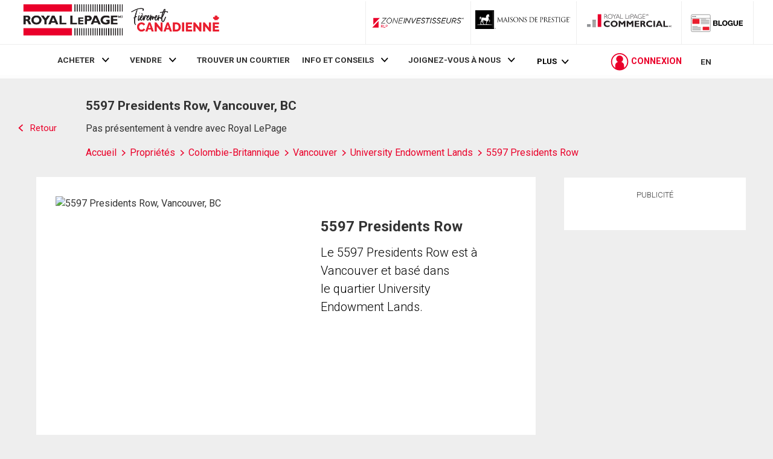

--- FILE ---
content_type: text/html; charset=utf-8
request_url: https://21dot7-dot-rlpdotca.appspot.com/get-iroc-property-image/
body_size: -165
content:
https://maps.googleapis.com/maps/api/streetview?location=5597-presidents-row-vancouver-bc&size=500x375&client=gme-brookfieldresidential&signature=HkQpQGQVNa8Skw-H8_gDFu9SHBA=

--- FILE ---
content_type: text/javascript
request_url: https://storage.googleapis.com/www-d.royallepage.ca/media/main/js/min/search_filters.js?r=6418747
body_size: 2679
content:
var subFilters={},selectedFilters={};function setupSearchFilters(){function t(){var e,t=jQuery("#property-search-form").serializeArray(),r=document.location.href,s=RLP.general.getRequestLanguage();"by-office"===t[1].value?(e=r.match(/([^\/]*)\/*$/)[1],RLP.general.fetchList("/"+s+"/search/get-office-list/"+e+"/1/","#gallery-view2",t)):"by-agent"===t[1].value?(e=r.match(/([^\/]*)\/*$/)[1],RLP.general.fetchList("/"+s+"/search/get-agent-list/"+e+"/1/","#gallery-view2",t)):RLP.general.fetchList("/"+s+"/searchgeo/get-gallery-list/","#gallery-view2",t)}jQuery("#house-type").hide(),jQuery("#features").hide(),jQuery("#tt-range-row-inner").hide(),jQuery(".search-popup .slide-c").hide(),jQuery(".search-popup .buy-row").css("background","None"),jQuery(".map-view__sidebar #sort-results").change(function(){jQuery("#id_sortby").val(jQuery("#sort-results").val()),RLP.mapSearchEsri.getDataLiveSidebar()}),jQuery(document).ready(function(){var e=jQuery("#property-search-form").serializeArray();0<e.length&&("by-office"===e[1].value&&t(),"by-agent"===e[1].value&&t()),jQuery(".search-results-options #sort-results").change(function(){var e=window.location.href.replace(/(&sortby=)[^\&]+/,"")+"&sortby="+jQuery("#sort-results").val();history.pushState(null,null,e),jQuery("#id_sortby").val(jQuery("#sort-results").val()),t()})}),jQuery("#sort-results.seo").unbind("change").bind("change",function(){path=location.protocol+"//"+location.host+location.pathname,window.location.href=path+"?sortby="+jQuery("#sort-results").val()}),jQuery("#index-box").length;function r(e){var t=e.checked,r=e.id,s="";if(-1<r.indexOf("property_type"))s="property_type";else if(-1<r.indexOf("house_type"))s="house_type";else if(-1<r.indexOf("features"))s="features";else{if(!(-1<r.indexOf("listing_type")||-1<r.indexOf("more_reset")||-1<r.indexOf("filters_reset")))throw'Unexpected type: "'+r+'".';s="listing_type"}a(s,e.value,t)}function a(e,t,r){if(e in selectedFilters||(selectedFilters[e]=[]),r&&-1==jQuery.inArray(t,selectedFilters[e]))selectedFilters[e].push(t);else if(!r)for(var s=selectedFilters[e].length,i=0;i<s;i++)if(selectedFilters[e][i]==t){selectedFilters[e].splice(i,1);break}"moreReset"===t&&(selectedFilters.property_type=[],selectedFilters.listing_type=[]),"filtersReset"===t&&(selectedFilters.property_type=[],selectedFilters.listing_type=[])}function l(e,t){e in selectedFilters&&void 0!==selectedFilters[e]?jQuery("#"+t).val(selectedFilters[e].join(",")):jQuery("#"+t).val()}function u(s,e,t){var i,a,r=!1,e=jQuery("#"+e);return e.html(""),e.hide(),s in subFilters&&0<subFilters[s].length?(i=[],a="<h4>"+gettext(t)+'</h4><ul class="checkbox-list">',jQuery.each(subFilters[s],function(e,t){var r="searchfilter-"+s+"-"+t.toString().toLowerCase().replace(" ","-");i.push(r),a+='<li data-list-val="'+t+'"><label for="'+r+'"><input type="checkbox" name="sf'+s+"["+t+']" value="'+t+'" class="checkbox-round searchfilter searchfilter-'+s+'" id="'+r+'" ',-1<jQuery.inArray(t.toString(),selectedFilters[s])&&(a+='checked = "checked"'),a+=" />",void 0===dictionaries[s][t].title?a+=gettext(dictionaries[s][t]):a+=gettext(dictionaries[s][t].title),a+="</label></li>"}),a+="</ul>",e.html(a),e.fadeIn(),jQuery.each(i,function(e,t){t=jQuery("#"+t);t.off("change"),t.on("change",c)}),r=!0,jQuery(".search-popup .slide-c").fadeIn()):jQuery(".search-popup .slide-c").hide(),o(s),jQuery(".searchfilter-"+s).each(c),r}function o(e){selectedFilters[e]&&(selectedFilters[e].length=0,selectedFilters[e]=[])}function e(e,t){e=jQuery("#"+e).val();if(e&&0<e.length)for(var r=e.split(","),s=r.length,i=0;i<s;i++)a(t,r[i],!0)}function s(e){if(void 0===e&&(e=!1),void 0!==selectedFilters.property_type){subFilters={};for(var t=selectedFilters.property_type.length,r=0;r<t;r++){var s=selectedFilters.property_type[r];for(categ in filters[s]){void 0===subFilters[categ]&&(subFilters[categ]=[]);for(var i=filters[s][categ].length,a=0;a<i;a++){var o=filters[s][categ][a];-1==jQuery.inArray(o,subFilters[categ])&&subFilters[categ].push(o)}}}}l("property_type","id-property-type"),l("house_type","id-house-type"),l("features","id-features"),l("listing_type","id-listing-type"),e&&(jQuery(".search-popup .buy-row").css("background","None"),e=u("house_type","house-type","Type")||!1,(u("features","features","Property Features")||e)&&jcf.replaceAll()),n()}function n(){var e=selectedFilters.hasOwnProperty("property_type")&&selectedFilters.property_type&&0<selectedFilters.property_type.length,t=jQuery(".search-form__advanced-filter-item.property-type-filters"),r=jQuery(".search-form__advanced-filter-item.building-classification"),s=jQuery(".section-subtitle").filter(function(){return jQuery(this).text()===gettext("Property features")}),i=jQuery(".title.title--h4").filter(function(){return jQuery(this).text()===gettext("Select building style")});e?(t.show(),r.show(),s.show(),i.show()):(t.hide(),r.hide(),s.hide(),i.hide(),o("features"),o("house_type"),jQuery(".searchfilter-features, .searchfilter-house_type").prop("checked",!1),l("features","id-features"),l("house_type","id-house-type"))}function c(e){var t=this.className;r(this),s(-1<t.indexOf("property_type"))}jQuery(document).on("click","#more_reset",c),jQuery(document).on("click","#filters_reset",c),jQuery("input[name='transactionType']").on("change_value",function(e){e.preventDefault(),window.setTimeout(function(){var e=jQuery(".js-search-form-sale-lease.sale"),t=jQuery(".js-search-form-sale-lease.lease"),r=jQuery("input[name='transactionType']").val();(void 0===r||"LEASE"!=r?(t.hasClass("u-hide")||t.addClass("u-hide"),e):(e.hasClass("u-hide")||e.addClass("u-hide"),t)).removeClass("u-hide")},100)}),jQuery("#listing_status").change(function(e){e.preventDefault(),window.setTimeout(function(){var e=jQuery("#max-price-sale"),t=jQuery("#max-price-lease"),r=jQuery("#min-price-sale"),s=jQuery("#min-price-lease"),i=jQuery("#listing_status").val();(void 0===i||"LEASE"!=i?(t.hasClass("u-hide")||(t.addClass("u-hide"),s.addClass("u-hide")),e.removeClass("u-hide"),r):(e.hasClass("u-hide")||(e.addClass("u-hide"),r.addClass("u-hide")),t.removeClass("u-hide"),s)).removeClass("u-hide")},100)}),jQuery("#listing_status").change(function(e){e.preventDefault(),window.setTimeout(function(){var e=jQuery("#timeframe"),t=jQuery("#listing_status").val();void 0===t||"Sold"!=t?e.hasClass("u-hide")||e.addClass("u-hide"):e.hasClass("u-hide")&&e.removeClass("u-hide")},100)}),jQuery("#id_include_archive").on("click",function(e){var t=document.getElementById("searchfilter-listing_type-carriageTrade").parentNode;t.classList.remove("jcf-checked"),t.parentNode.classList.remove("jcf-label-active"),t.classList.add("jcf-unchecked"),jQuery("#id-listing-type").val([])}),jQuery(".searchfilter").each(function(){r(this)}),e("id-house-type","house_type"),e("id-features","features"),jQuery(".searchfilter-listing_type").on("change",c),s(!0),jQuery(document).on("change",".searchfilter",c),n()}function addSearchAutoSuggest(){e=0!=jQuery("#index-box").length?(t="#id_search_str",{fontSize:"18px",padding:"6px",paddingLeft:"14px"}):(t="#id_search_str",{fontSize:"13px",padding:"6px",paddingLeft:"18px"});var e,t,r="#fff",s=RLP.general.getRequestLanguage(),i=new AutoSuggest({count_results:!0,debug:!1,searchField:"#id_search_str",searchForm:"#property-search-form",dimensions:{top:"#id_search_str",left:t,width:"#id_search_str"},rowStyle:e,backgroundColor:r,invalidMessage:""==(t=jQuery("#id_travel_time").val())||"false"==t||"0"==t||void 0===t?{title:gettext("INVALID LOCATION OR MLS#"),body:gettext("Please provide a valid Location or MLS#")}:{title:gettext("INVALID LOCATION"),body:gettext("Please provide a valid Location")},onSubmit:function(e){if(jQuery("#school_search_str").is(":visible"))return!1;var t=!1;jQuery("body").hasClass("mobile")&&(t=!0),""!=e.provinceCode&&""!=e.cityName&&1!=t&&jQuery("#property-search-form").attr("action","/"+s+"/searchgeo/homes/"+convertToSlug(e.provinceCode)+"/"+convertToSlug(e.cityName)),jQuery("#id_tier2").val("False"),jQuery("#id_lat").val(e.lat),jQuery("#id_lng").val(e.lng),jQuery("#id_address").val(e.address),jQuery("#id_address_type").val(e.addressType),jQuery("#id_city_name").val(e.cityName),jQuery("#id_prov_code").val(e.provinceCode),jQuery("#id_upper_lat").val(""),jQuery("#id_upper_lng").val(""),jQuery("#id_lower_lat").val(""),jQuery("#id_lower_lng").val(""),jQuery("#id_da_id").val(""),jQuery("#id_segment_id").val(""),jQuery("#id_school_id").val("")},onSetSuggestion:function(e){jQuery("#search_str_input").val(e.query),"Lloydminster, Saskatchewan, CAN"==e.query||"Lloydminster, SK, CAN"==e.query?e.provinceCode="SK":"Lloydminster, AB, CAN"!=e.query&&"Lloydminster, Alberta, CAN"!=e.query||(e.provinceCode="AB"),jQuery("#property-search-form").submit()},onClear:function(){},override:function(e){var t=new RegExp(mlsFormat),r=jQuery("#id_travel_time").val();return null==e||null==e.match(t)||""!=r&&"false"!=r&&"0"!=r&&void 0!==r?jQuery("#school_search_str").is(":visible")?"school":(console.log("nols"),!1):(console.log("mls"),jQuery("#search_str_input").val(e),"mls")}});i.handleNoSuggestions=function(e,t){return!jQuery("#school_search_str").is(":visible")&&(void 0!==t&&(i.hideSuggest(),void i.showDidYouMean(e)))},jQuery("body").on("hideLocationSuggest",function(){i.hideSuggest()}),""==jQuery("#id_search_str").val()&&autoSuggestSubmit&&""==jQuery("#id_school_id").val()&&(i.showNoResults(),autoSuggestSubmit=!1)}function convertToSlug(e){return UTIL.convertToSlug(e)}jQuery.browser.msie&&8===parseInt(jQuery.browser.version,10)?jQuery(window).load(function(){setupSearchFilters(),jQuery("#id_search_str, #id_location").one("focus",function(){UTIL.loadGoogleMapsLib("addSearchAutoSuggest")}),jQuery(".direction-form").one("focus",function(){UTIL.loadGoogleMapsLib("addSearchAutoSuggest")}),jQuery("#school_search_str").one("focus",function(){RLP.general.schoolSearch()}),jQuery("#val_search_str").one("focus",function(){UTIL.loadGoogleMapsLib("RLP.general.valuation")})}):jQuery(document).ready(function(){setupSearchFilters(),jQuery("#id_search_str, #id_location").one("focus",function(){UTIL.loadGoogleMapsLib("addSearchAutoSuggest")}),jQuery(".direction-boxes").one("focus",function(){UTIL.loadGoogleMapsLib("addSearchAutoSuggest")}),jQuery("#school_search_str").one("focus",function(){RLP.general.schoolSearch()}),jQuery("#val_search_str").one("focus",function(){UTIL.loadGoogleMapsLib("RLP.general.valuation")})});

--- FILE ---
content_type: text/javascript
request_url: https://storage.googleapis.com/www-d.royallepage.ca/media/main/js/min/ua.js?r=6418747
body_size: 10885
content:
function UserAccountTriggers(){jQuery("#user-toggle").on("click",function(){jQuery("#user-menu").is(":visible")?(jQuery("#user-menu").hide(),jQuery(".top-bar").attr("style"," ")):(jQuery("#user-menu").show(),jQuery(window).width()<=800&&jQuery(".top-bar").css("position","fixed"))}),jQuery("body").delegate("#show_signup_form","click",function(){jQuery("#signupIntro").removeClass("active"),jQuery("#signupForm").removeClass("u-hidden"),jQuery("#signupIntro").addClass("u-hidden"),jQuery("#signupForm").addClass("active"),jQuery(window).width()<769&&jQuery("#loginForm").addClass("u-hidden")}),jQuery(".js-launch-login-archive").on("click",function(){jQuery("#login").click()}),jQuery("#password_reset_btn").on("click",function(){if(!UA.validUserEmail(jQuery("#forgot_email").val()))return jQuery("#forgot_email").addClass("error"),!1;jQuery.post(UA.PROFILE_MODULE_DIR+"/password-reset-clean/",jQuery("#forgot_frm").serialize()).done(function(e){UTIL.modalMessage("",gettext("Password recovery email sent"))}).fail(function(e,r,t){"ERROR"==e.responseText?UTIL.modalMessage(gettext("Error"),gettext("Email not found. Please try again or <a href='/en/profile/my-profile/'>create an account.</a>")):"ERROR:FB"==e.responseText?UTIL.modalMessage(gettext("Error"),gettext("You cannot change your password as your account was created using Facebook.")):"ERROR:GP"==e.responseText?UTIL.modalMessage(gettext("Error"),gettext("You cannot change your password as your account was created using Google.")):UTIL.modalMessage(gettext("Error"),e.responseText)})}),jQuery("#id_include_archive_map").on("click",function(e){console.log("----------that------------");var r=jQuery("#soldDropDown");"block"===r.css("display")?r.css("display","none"):r.css("display","block"),e.stopPropagation()}),jQuery(document).on("click",function(e){jQuery(e.target).closest("#soldDropDown").length||jQuery(e.target).closest("#id_include_archive_map").length||jQuery("#soldDropDown").css("display","none")}),jQuery("#soldDropDown").on("click",function(e){e.stopPropagation()}),jQuery("#login, #login-mobile").on("click",function(){var e,r=UA.getStorageMethod(),t=jQuery("#user-menu");r&&r.user_accounts_name?(jQuery("#login, #login-mobile").addClass("is-logged-in"),jQuery(this).append(t),r&&r.sponsoringBrokerages&&jQuery("#logo").addClass("trreb"),t.toggle()):(jQuery('input[id="login_email"]').focus(),0<jQuery(".js-archive-root").length&&(e=function(){UA.showArchive()}),r=jQuery("#loginModal").data("page"),UA.launchLogin(r,e),jQuery("body").css("overflow","hidden"),jQuery(document).bind("touchmove",function(e){e.preventDefault()}))}),jQuery("body").delegate("#signup_btn","click",function(){var e=UA.validateSignupInput();if(lang=jQuery("body").hasClass("fr-ca")?"fr-ca":"en-ca","OK"===e)0<jQuery("#routed_signup").val().length?jQuery.magnificPopup.close():UA.signupAjax(lang);else{jQuery("#error").html(e[0]);var r,t=e[1];for(r in t)t[r].addClass("error")}}),jQuery("body").delegate("#login_btn","click",function(){var e=UA.validateLoginInput(),r=jQuery("body").hasClass("fr-ca")?"fr-ca":"en-ca";if("OK"===e)UA.showProgress("body","dark"),UA.loginAjax(r);else{jQuery("#error").html(e[0]);var t,a=e[1];for(t in a)a[t].addClass("error")}}),jQuery("body").on("click","#verify_email_btn",function(){var e,r=jQuery("#verify_code_input"),t=(jQuery("#accept_tc_wrapper"),jQuery("#accept_tc"),r.val().trim());r.removeClass("error"),e=jQuery("body").hasClass("fr-ca")?"fr-ca":"en-ca",6===t.length?(UA.showProgress("body","dark"),UA.verifyAjax(e)):r.addClass("error")}),jQuery("body").on("click","#resend_verification_link",function(e){e.preventDefault(),url=UA.PROFILE_MODULE_DIR+"/send-verification/",jQuery.post(url,jQuery("#email_verification_frm").serialize()).done(function(e){jQuery("#resend_verification_link").text(gettext("Email sent"))}).fail(function(e,r,t){})}),jQuery("#refresh_btn").on("click",function(){jQuery.get(UA.PROFILE_MODULE_DIR+"/refresh-dashboard/").done(function(e){var r=jQuery("#saved_listings"),t=jQuery("#recent_listings");r.html(e.saved_listing_html),t.html(e.recent_listing_html).slick({infinite:!0,slidesToShow:1,slidesToScroll:1,rows:0,mobileFirst:!0,autoplay:!1,prevArrow:"<button class='button button--circle'><svg class='icon icon-chevron icon--r90-cw'><use xlink:href='#icon-chevron'></use></svg></button>",nextArrow:"<button class='button button--circle'><svg class='icon icon-chevron icon--r90-ccw'><use xlink:href='#icon-chevron'></use></svg></button>",responsive:[{breakpoint:700,settings:{slidesToShow:2,slidesToScroll:1}},{breakpoint:1e3,settings:{slidesToShow:3,slidesToScroll:1}}]})}).fail(function(e,r,t){jQuery("#error").html(e.responseText)})}),jQuery("#user-update-profile").on("click",function(){var e,r,t,a=UA.validateUpdateInput();if("OK"===a)0<jQuery("#newPassword").length&&0<jQuery("#newPassword").val().length?(e=jQuery("#userName").val(),t=jQuery("#oldPassword").val(),r=jQuery("#newPassword").val(),UA.changePasswordAjax({email:e,password:t,new_password:r})):(e="&phoneArea="+(e=(e=jQuery("#phonePr").val()).replace(/\D/g,"")).substring(0,3)+"&phoneExchange="+e.substring(3,6)+"&phoneSubscriber="+e.substring(6,10)+"&phoneExtension="+e.substring(10,20)+"&",(t=jQuery("#user-profile").serialize()).indexOf("visitorType")<0&&(t+="&visitorType="),r=new RegExp("&phonePr=[^&]*&"),t=t.replace(r,e),UA.updateAjax(t));else{jQuery("#error-update").html(a[0]);var s,o=a[1];for(s in o)o[s].addClass("error")}}),jQuery("#remove-all input").on("click",function(){jQuery("#remove-all").hide()}),jQuery("#ua-save-search").on("click",function(e){if(e.stopPropagation(),e.preventDefault(),jQuery("#ua-save-search").hasClass("saved"))return!1;"False"===jQuery("#loginModal").data("logged-in")?(e=jQuery("#loginModal").data("page"),UA.launchLogin(e,function(){if("True"!==jQuery("#loginModal").data("logged-in"))return!1;jQuery("#ua-save-search").click()})):UTIL.callPopover(jQuery(this))}),jQuery("body").delegate(".btn-back","click",function(){UA.resetLoginForm("form")}),jQuery(".dash-contact").delegate(".popup-c a","click",function(){jQuery(".dash-contact").hide(),sessionStorage&&sessionStorage.setItem("hide_dash_contact","true")}),jQuery("#content").delegate(".listing","mouseleave",function(){UA.hideEvent()}),jQuery("#content").delegate(".result-list.s .js-search","mouseleave",function(){UA.hideEvent();var e=jQuery(this).closest(".js-search").data("id");UA.detectNotifyChange(e)}),jQuery("#content").delegate(".result-list .js-search","mouseleave",function(){UA.hideEvent()}),jQuery("#content").on("click",".ua-action",function(){var e=jQuery(this).data("type");UA.showEvent(jQuery(this),e),jQuery("#content").on("click",".edit-overlay",function(){var e;UA.hideEvent(),jQuery(this).parent().hasClass("js-search")&&(e=jQuery(this).closest(".js-search").data("id"),UA.detectNotifyChange(e)),jQuery("#content").undelegate(".edit-overlay","click")}),jQuery("#content").delegate(".save-overlay","click",function(){UA.hideEvent(),jQuery("#content").undelegate(".save-overlay","click")})}),jQuery("#user-reset-password").on("click",function(e){var r=UA.validatePwdResetInput();if("OK"===r)return!0;var t,a=r[1];for(t in a)a[t].addClass("error");return!1}),jQuery("body").on("setSearch",function(e,r){jQuery("#id_lat").val(r.lat),jQuery("#id_lng").val(r.lng),jQuery("#id_address").val(r.address),jQuery("#id_address_type").val(r.addressType),jQuery("#id_city_name").val(r.cityName),jQuery("#id_prov_code").val(r.provinceCode)})}var UA=function(){var h,j={};function f(e,r,t,a){var s;localStorage&&((s=UA.getStorageMethod()).saved_listings_count=e,s.recent_listings_count=r,s.saved_searches_count=t,s.recent_searches_count=a)}function d(e,r){var t=UA.getStorageMethod();localStorage&&(0!==r?(r=parseInt(t.getItem(e))+r,t[e]=r):t[e]=0)}function o(){var e=gettext("Thank You!"),r=gettext("Update successful");UTIL.modalMessage(e,r)}function n(l,u){var c=UA.getStorageMethod();jQuery.post(h+"/save/"+l+"/",jQuery("#savePropModal").serialize()).done(function(e){"SAVED"!=e&&"UPDATED"!=e||(r=jQuery(document).find("[data-id='"+l+"']"),i=jQuery("#propertyNotes").val(),t=jQuery("#propertyRating").val(),a=jQuery("#listingChanges").prop("checked"),c&&(o=c.saved_listings,s={provState:u,favouriteRatingType:t,favouriteId:l,notes:i,sendNotifications:a},s=JSON.stringify(s)),"UPDATED"==e?(r.data("notes",i),r.data("rating",t),r.data("notif",a),g(l,t),c&&(o=o&&""!=o&&"[]"!=o?(n=new RegExp("{[^{]+"+l+"[^}]*}"),o.replace(n,s)):"["+s+"]",c.saved_listings=o)):"SAVED"==e&&(r.attr("data-notes",i),r.attr("data-rating",t),r.attr("data-notif",a),c&&c.getItem("saved_listings")?("[]"!=o?o=o.replace("]",", ")+s+"]":"[]"==o&&(o="["+s+"]"),c.saved_listings=o):c&&!c.getItem("saved_listings")&&c.setItem("saved_listings","["+s+"]"),d("saved_listings_count",1),jQuery("#slCount").text(c.saved_listings_count),jQuery(document).find("[data-id='"+l+"']").addClass("savedListing"))),0<jQuery(".js-action-list").length?UA.detailsChangeBtns(l,"single"):UA.detailsChangeBtns(l,"multiple"),0<jQuery(".favourite-info.details").length&&jQuery(".favourite-info.details").show(),UA.detailsChangeBtns(l,"single");var r,t,a,s,o,n=l,e=jQuery(document).find("[data-id='"+n+"']").data("rating"),i=jQuery(document).find("[data-id='"+n+"']").data("notes");jQuery(document).find("[data-id='"+n+"']").data("notif"),i=y(i),(0<jQuery(".my-dash").length?(jQuery("#savedListingNotes"+n+"s").text(i),jQuery("#savedListingNotes"+n+"r")):jQuery("#map-view").is(":visible")?jQuery("#savedListingNotes"+n+"m"):jQuery("#savedListingNotes"+n)).text(i),jQuery(".propRankHolder"+n+" .starRating").removeClass("selected"),g(n,e),jQuery.magnificPopup.close()}).fail(function(e,r,t){var a;e="400"==e.status&&"ERROR:SESSION"==e.responseText?(UA.logoutDo(),a=gettext("Error"),gettext("Session expired. Please log in again.")):(a=gettext("Error"),gettext("Can't save this property.")),UTIL.modalMessage(a,e)})}function t(e,r){"undefined"===jQuery.type(r)&&(r="");var t,a,s,o,n,i,l,u,c=jQuery("#id_search_str"+e+r).val(),c=0<jQuery("#search-name"+e+r).length&&0<jQuery("#search-name"+e+r).val().trim().length?jQuery("#search-name"+e+r).val():0<jQuery("#search-name-saved"+e+r).length?jQuery("#search-name-saved"+e+r).val():c&&0<c.length?c.replace(", Canada",""):gettext("Saved Search"),d=(29<c.length&&(c=c.substring(0,29)+"..."),t=0<jQuery("#zoom"+e+r).length&&0<jQuery("#zoom"+e+r).val().length?jQuery("#zoom"+e+r).val():function(e){switch(e){case"specific_location":zoom="15";break;case"street_address":zoom="14";break;case"city":zoom="10";break;default:zoom="13"}return zoom}(jQuery("#id_address_type"+e+r).val()),jQuery("#id_city_name"+e+r).val()),g=jQuery("#id_prov_code"+e+r).val(),y=jQuery("#beds"+e+r).val(),p=jQuery("#baths"+e+r).val(),m=(a=0<jQuery("#centre"+e+r).length&&0<jQuery("#centre"+e+r).val().length?jQuery("#centre"+e+r).val():jQuery("#id_lat"+e+r).val()+","+jQuery("#id_lng"+e+r).val(),jQuery("#id-min-price"+e+r).val()),v=jQuery("#id-max-price"+e+r).val(),h=(s=jQuery("#notify-new"+e+r+"e").prop("checked")||jQuery("#notify-new"+e+r+"s").prop("checked")?"true":"false",o=jQuery("#notify-open"+e+r+"e").prop("checked")||jQuery("#notify-open"+e+r+"s").prop("checked")?"true":"false",n=0<jQuery("#search-url"+e+r).length&&0<jQuery("#search-url"+e+r).val().length?jQuery("#search-url"+e+r).val().replace(/&amp;/g,"&"):jQuery("#property-search-form").serialize(),jQuery("#id_travel_time"+e+r).val()),j=((h=1==h||"1"==h||"True"==h||1==h||"true"==h)?(i=jQuery("#id_travel_time_min"+e+r).val(),j=new RegExp("travel_time_min=[^&]*"),l=jQuery("#id_travel_time_mode"+e+r).val(),f=new RegExp("travel_time_mode=[^&]*"),u=jQuery("#id_travel_time_congestion"+e+r).val(),r=new RegExp("travel_time_congestion=[^&]*"),n=n.replace(j,"travel_time_min="+i).replace(f,"travel_time_mode="+l).replace(r,"travel_time_congestion="+u)):(i=0,l="-",u=""),new RegExp("csrfmiddlewaretoken=[^&]*&")),f=new RegExp("&sf[^&]*=[^&]*","g");return{searchId:e,searchName:c,city:d,prov:g,bed:y,bath:p,centre:a,low:m,hi:v,searchUrl:n=n.replace(j,"").replace(f,""),openHouse:o,thisWeek:s,zoom:t,travelTime:h,travelTimeMin:i,travelTimeMode:l,travelTimeCongestion:u}}function l(e){var r,t;console.log("resetSaveForm"),jQuery(".js-property-details").hasClass("savedListing")?(e=e,e=jQuery(document).find("[data-id='"+e+"']"),r=e.data("rating"),t=e.data("notes"),e=e.data("notif"),jQuery("#propertyRating").val(r),UA.starRating(r),UA.notifCheckbox(e),jQuery("#propertyNotes").val(t)):(jQuery(".starRating").removeClass("selected"),jQuery("#propertyRating").val("-1"),jQuery("#propertyNotes").val(""),(r=jQuery("#listingChanges")).prop("checked",!1),jcf.refresh(r),console.log("form cleared"))}function _(e,r,t,a){var s=UA.getStorageMethod(),s=(s&&""!=t&&"[]"!=t&&null!=t&&(t=JSON.stringify(t).replace(/NULL/g,"-1").replace(/LIKE/g,"1").replace(/LOVE/g,"2").replace(/MUST_BUY/g,"3"),s.setItem(r,t)),{saved_listings:gettext("Save listings you like and have them all in one place. You can also rate and add notes to them."),recent_listings:gettext("We save your last 10 viewed listings so you don't have to keep track or try to remember for yourself.")});""!=a?jQuery(e).html(a):jQuery(e).addClass("empty").append("<p>"+s[r]+"</p>")}function Q(e,r,t,a){var s=UA.getStorageMethod(),s=(s&&""!=t&&"[]"!=t&&null!=t&&("string"!==jQuery.type(t)&&(t=JSON.stringify(t)),s.setItem(r,t)),{saved_searches:gettext("Save your favourite searches and save the hassle repeatedly entering locations and setting search filters."),recent_searches:gettext("We save your last 10 searches so you don't have to keep track or try to remember for yourself.")});""!=a?(jQuery(e).html(a),jcf.replace(jQuery("input[type=checkbox]"))):jQuery(e).addClass("empty").append("<p>"+s[r]+"</p>")}function g(e,r){for(i=1;i<=r;i++)(0<jQuery(".my-dash").length?(jQuery("#propRankHolder"+e+"s .r"+i).addClass("selected"),jQuery("#propRankHolder"+e+"r .r"+i)):jQuery("#propRankHolder"+e+" .r"+i)).addClass("selected")}function a(){jQuery("#ua-save-search").removeClass("u-hidden")}function y(e){var r=0<jQuery(".my-dash").length||jQuery("#map-view").is(":visible")?50:0<jQuery(".info-box").length?500:140,r=e&&e.length>r?e.substring(0,r)+"...":e;return r}function b(e,r,t,a,s,o,n){var i=UA.getStorageMethod();i&&""!=e&&(t={name:e,surname:r,email:t,fullName:e+" "+r,phone:a,contact_pref:s,preferred_language:o,sponsoring_brokerages:n},console.log(t),j.userName=e,i.setItem("user_accounts_name",e),i.setItem("sponsoring_brokerages",n),i.setItem("user_accounts_data",JSON.stringify(t)),i.setItem("saved_listings_count",0),i.setItem("recent_listings_count",0),i.setItem("saved_searches_count",0),i.setItem("recent_searches_count",0))}function s(){var e=UA.getStorageMethod();e.removeItem("saved_listings"),e.removeItem("recent_listings"),e.removeItem("saved_searches"),e.removeItem("recent_searches"),e.removeItem("user_accounts_name"),e.removeItem("saved_listings_count"),e.removeItem("recent_listings_count"),e.removeItem("saved_searches_count"),e.removeItem("recent_searches_count"),localStorage.removeItem("storage_method")}return h="fr"==jQuery("html").attr("lang")?"/fr/profile":"/en/profile",j.PROFILE_MODULE_DIR=h,j.userName="",j.init=function(){jQuery("#user-toggle").hide();var e=UA.getStorageMethod();e.getItem("user_accounts_name")&&(j.userName=e.getItem("user_accounts_name"),jQuery("#login, #login-mobile").find(".login-box__text").text(gettext("Hi ")+j.userName))},j.launchLogin=function(e,r){var t,a=0<jQuery("#modalHolderLogin").length?(t="inline",jQuery("#loginModal")):(t="ajax",h+"/login-page/");fb_init(),gp_init(),jQuery.magnificPopup.open({items:{src:a},type:t,callbacks:{afterClose:function(){void 0!==r&&r(),UA.resetLoginForm("intro"),jQuery("body").css("overflow","auto"),jQuery(document).unbind("touchmove")}},closeMarkup:'<a href="#" title="%title%" class="button mfp-close" "><svg class="icon icon-close mfp-close"><use xlink:href="#icon-close"></use></svg></a>'})},j.resetLoginForm=function(e){jQuery("#signupIntro ,#signupForm , #loginForm").removeClass("u-hidden active"),jQuery("#signupIntro").addClass("active"),jQuery("#signupForm").addClass("u-hidden"),jQuery(".modal-login-form").addClass("active"),jQuery(".terms-conditions-wrapper").addClass("u-hidden")},j.validateLoginInput=function(){jQuery(".error").removeClass("error");var e=jQuery("#login_email").val(),r=jQuery("#login_password").val(),t="",a=UA.validUserEmail(e),s=[],o="";return""==e&&(t+="Email is required ",o=jQuery("#login_email"),s.push(o)),""==r&&(t+="Password is required ",o=jQuery("#login_password"),s.push(o)),""==e||a||(t+="Email format invalid ",o=jQuery("#login_email"),s.push(o)),""!=t?[t,s]:"OK"},j.validateSignupInput=function(){jQuery(".error").removeClass("error");var e=jQuery("#signup_fname").val(),r=UA.validWord(e),t=jQuery("#signup_lname").val(),a=UA.validWord(t),s=jQuery("#signup_email").val(),o=(UA.validUserEmail(s),jQuery("#signup_password").val()),n=jQuery("#signup_rep_password").val(),i="",l=UA.validUserEmail(s),u=[],c="";return""==e&&(i+="First Name is required ",c=jQuery("#signup_fname"),u.push(c)),""==e||r||(i+="First Name is invalid ",c=jQuery("#signup_fname"),u.push(c)),""==t&&(i+="Last Name is required ",c=jQuery("#signup_lname"),u.push(c)),""==t||a||(i+="Last Name is invalid ",c=jQuery("#signup_lname"),u.push(c)),""==s&&(i+="Email is required ",c=jQuery("#signup_email"),u.push(c)),""==o&&(i+="Password is required ",c=jQuery("#signup_password"),u.push(c)),""==n&&(i+="Please re-enter password ",c=jQuery("#signup_rep_password"),u.push(c)),""!=o&&""!=n&&o!==n&&(i+="Error: Password mismatch ",c=jQuery("#signup_password"),u.push(c),c=jQuery("#signup_rep_password"),u.push(c)),""==s||l||(i+="Email format invalid ",c=jQuery("#signup_email"),u.push(c)),""!=i?[i,u]:"OK"},j.validateUpdateInput=function(){jQuery(".error").removeClass("error");var e=jQuery("#givenName").val().trim(),r=jQuery("#familyName").val().trim(),t=jQuery("#oldPassword").val(),a=jQuery("#newPassword").val(),s=jQuery("#newPasswordConf").val(),o=jQuery("#phonePr").val().trim(),n=jQuery("#contactPref").val(),i=isInvalidPhoneNumber(o),l=UA.validWord(e),u=UA.validWord(r),c="",d=[],g="";return""!=t||""==a&&""==s||(c+="Please enter old password ",g=jQuery("#oldPassword"),d.push(g)),""!=a&&""==s&&(c+="Please re-enter password ",g=jQuery("#newPasswordConf"),d.push(g)),a!==s&&(c+="Error: Password mismatch ",g=jQuery("#newPassword"),d.push(g),g=jQuery("#newPasswordConf"),d.push(g)),""==e&&(c+="First Name is required ",g=jQuery("#givenName"),d.push(g)),""==e||l||(c+="First Name is invalid ",g=jQuery("#givenName"),d.push(g)),""==r&&(c+="Last Name is required ",g=jQuery("#familyName"),d.push(g)),""==r||u||(c+="Last Name is invalid ",g=jQuery("#familyName"),d.push(g)),""!=o&&i&&(c+="Phone Number is invalid ",g=jQuery("#phonePr"),d.push(g)),"phone"==n&&""==o&&(c+="Please provide Phone Number ",g=jQuery("#phonePr"),d.push(g)),""!=c?[c,d]:"OK"},j.validatePwdResetInput=function(){jQuery(".error").removeClass("error");var e=jQuery("#newPassword").val(),r=jQuery("#newPasswordConf").val(),t="",a=[],s="";return""==e&&(t+="Please enter password ",s=jQuery("#newPassword"),a.push(s)),""!=e&&""==r&&(t+="Please re-enter password ",s=jQuery("#newPasswordConf"),a.push(s)),e!==r&&(t+="Error: Password mismatch ",s=jQuery("#newPassword"),a.push(s),s=jQuery("#newPasswordConf"),a.push(s)),""!=t?[t,a]:"OK"},j.validUserEmail=function(e){var r=disallowedDomains,e=(disallowedDomains=disallowedDomains.replace("royallepage\\.ca.*|",""),!isInvalidEmail(e));return disallowedDomains=r,e},j.validWord=function(e){return!validateDictionary(e)},j.signupAjax=function(e){var r=jQuery("#loginModal").data("page"),t=window.location.pathname,a=window.location.search;t+=a,url=h+"/signup/"+r+"/";a=jQuery("#signup_frm").serialize()+"&"+jQuery.param({path:t});jQuery.post(url,a).done(function(e){var r;UA.hideProgress(),"NEED ACTIVATION"!==e?(jQuery("#loginModal").data("logged-in","True"),"index"===(r=jQuery("#loginModal").data("page"))?(jQuery("#result").html(e),jQuery("#result.my-dash").show(),jQuery("#dash-box").show(),jQuery("#index-popular-box").hide()):(b(e.first_name,e.last_name,e.user_name,"",""),"login"===r&&location.reload(),jQuery("#login, #login-mobile").find(".login-box__text").text(gettext("Hi ")+j.userName)),jQuery.magnificPopup.close()):UA.showVerificationScreen()}).fail(function(e,r,t){UA.hideProgress();var a=gettext("Error"),e=409==e.status?gettext("Another account with the same email already exists."):400==e.status?gettext("Can't create an account with the information provided."):gettext("Can't create an account at this time.");UTIL.modalMessage(a,e)})},j.termsAjax=function(e){jQuery.get(e).done(function(e){UA.hideProgress(),jQuery("#loginModal").append(e)})},j.loginAjax=function(e){var r=jQuery("#loginModal").data("page"),t=(s(),UA.setStorageMethod()),r=(UA.getStorageMethod(),url=h+"/login/"+r+"/",jQuery("#login_frm").serialize());jQuery.post(url,r+"&storage="+t).done(function(e){UA.loginSuccess(e)}).fail(function(e,r,t){UA.hideProgress(),"401"==e.status?(jQuery("#login_password").val(""),jQuery("#login_password").addClass("error")):"404"==e.status?jQuery("#login_email").addClass("error"):"403"==e.status&&("ERROR: ACCOUNT NOT ACTIVE"===e.responseText?UA.showVerificationScreen(jQuery("#login_email").val()):UA.showTermsScreen(jQuery("#login_email").val(),e.responseText)),jQuery("#error").html(e.responseText)})},j.verifyAjax=function(e){var r=jQuery("#loginModal").data("page"),t=(s(),UA.setStorageMethod());UA.getStorageMethod();url=h+"/activate-account/",jQuery.post(url,jQuery("#email_verification_frm").serialize()+"&storage="+t+"&page="+r).done(function(e){UA.loginSuccess(e)}).fail(function(e,r,t){UA.hideProgress(),"400"==e.status&&(jQuery("#verify_code_input").val(""),jQuery("#verify_code_input").addClass("error"))})},j.loginSuccess=function(e){console.log("----------login success--------------"),jQuery("#loginModal").data("logged-in","True");var r=jQuery("#loginModal").data("page");UA.hideProgress(),jQuery.magnificPopup.close(),"index"===r?(jQuery("#result").html(e),jQuery("#result.my-dashboard").show(),jQuery("#dash-box").removeClass("u-hidden"),jQuery("#featured-properties").hide(),window.setTimeout(function(){location.reload()},200)):(b(e.first_name,e.last_name,e.user_name,e.phone,e.contact_pref,e.preferred_language,e.sponsoring_brokerages),_("","saved_listings",e.saved_listing_ids,""),_("","recent_listings",e.recent_listing_ids,""),Q("","saved_searches",e.saved_searches,""),Q("","recent_searches",e.recent_searches,""),UA.processListings(),UA.processSearches(),f(e.saved_listings_count,e.recent_listings_count,e.saved_searches_count,e.recent_searches_count),"login"!==r||jQuery(".generic-container[data-redirect]").length?"login"===r&&jQuery(".generic-container[data-redirect]").length&&("index"==jQuery(".generic-container").data("redirect")?window.location.href="/":window.location.href=jQuery(".generic-container").data("redirect")):location.reload(),jQuery("#login, #login-mobile").addClass("is-logged-in"),jQuery("#login, #login-mobile").find(".login-box__text").text(gettext("Hi ")+j.userName),j.checkSponsoringBorkerage(e))},j.checkSponsoringBorkerage=function(e){"undefined"!=typeof city&&"undefined"!=typeof province?null!=e&&("TRREB"!==e.sponsoring_brokerages||"ON"!==province&&"Ontario"!==province||"Ottawa"===city?(jQuery("#logo").removeClass("trreb"),document.querySelector(".media-room").style.display="block",document.querySelector(".blog").style.display="block",document.getElementById("vow-head").style.display="none"):(jQuery("#logo").addClass("trreb"),document.querySelector(".media-room").style.display="none",document.querySelector(".blog").style.display="none",document.getElementById("vow-head").style.display="none",document.querySelector("#brands-menu-mobile li.menu-item.media-room").style.display="none",document.querySelector("#brands-menu-mobile li.menu-item.blog").style.display="none",jQuery(".nav-box__mobile-header .logo").addClass("trreb-mobile"))):void 0!==parameters.city_name&&void 0!==parameters.prov_code&&null!=e&&("TRREB"===e.sponsoring_brokerages&&"ON"===parameters.prov_code&&"Ottawa"!==parameters.city_name?(jQuery("#logo").addClass("trreb"),document.querySelector(".media-room").style.display="none",document.querySelector(".blog").style.display="none",document.getElementById("vow-head").style.display="none",document.querySelector("#brands-menu-mobile li.menu-item.media-room").style.display="none",document.querySelector("#brands-menu-mobile li.menu-item.blog").style.display="none",jQuery(".nav-box__mobile-header .logo").addClass("trreb-mobile")):(jQuery("#logo").removeClass("trreb"),document.querySelector(".media-room").style.display="block",document.querySelector(".blog").style.display="block",document.getElementById("vow-head").style.display="none"))},j.populateDashboard=function(o,n,i,l,u,c,d){console.log("<<<<<<<<<<<<<<<<<<<<"),console.log(d),console.log(o,n,i,l,u,preferredLanguage,c),UA.showProgress(".listings-list","light"),UA.showProgress(".searches-list","light");var e,r,t,a,s,g,y,p,m="remote",v=UA.getStorageMethod();v.getItem("recent_listings")&&(e=v.getItem("recent_listings"),r=v.getItem("recent_listings_count"),m="local"),v.getItem("saved_listings")&&(t=v.getItem("saved_listings"),a=v.getItem("saved_listings_count"),m="local"),v.getItem("recent_searches")&&(s=v.getItem("recent_searches"),v.getItem("recent_searches_count"),m="local"),v.getItem("saved_searches")&&(g=v.getItem("saved_searches"),y=v.getItem("saved_searches_count"),m="local"),v.getItem("sponsoring_brokerages")&&(p=v.getItem("sponsoring_brokerages"),console.log(p),m="local"),p="local"===m?{recent_listings:e,saved_listings:t,recent_searches:s,saved_searches:g,recent_listings_count:r,saved_listings_count:a,saved_searches_count:y,recent_searches_count:y}:"",e=h+"/show-dashboard/"+m+"/",jQuery.ajax({dataType:"json",data:p,type:"POST",url:e,cache:!1,success:function(e){var r=jQuery("#saved_listings"),t=jQuery("#recent_listings"),a=jQuery("#saved_searches"),s=jQuery("#recent_searches");v.getItem("user_accounts_name")?j.userName=v.getItem("user_accounts_name"):(b(n,i,l,u,c,o,d),j.userName=n),jQuery("#login, #login-mobile").find(".login-box__text").text(gettext("Hi ")+j.userName),"TRREB"===d&&(jQuery("#logo").addClass("trreb"),document.querySelector(".media-room").style.display="none",document.querySelector(".blog").style.display="none",document.getElementById("vow-head").style.display="none"),UA.hideProgress(),_(jQuery("#saved_listings"),"saved_listings",e.saved_listing_ids,e.saved_listing_html),_(jQuery("#recent_listings"),"recent_listings",e.recent_listing_ids,e.recent_listing_html),Q(jQuery("#saved_searches.js-viewport"),"saved_searches",e.saved_searches,e.saved_search_html),Q(jQuery("#recent_searches.js-viewport"),"recent_searches",e.recent_searches,e.recent_search_html),f(e.saved_listings_count,e.recent_listings_count,e.saved_searches_count,e.recent_searches_count),""!=e.saved_listing_html&&(jQuery(".saved-listings-count").text(e.saved_listings_count),1<e.saved_listings_count&&r.find(".js-results-list").slick({infinite:!0,slidesToShow:1,slidesToScroll:1,rows:0,mobileFirst:!0,autoplay:!1,prevArrow:"<button class='button button--circle'><svg class='icon icon-arrow icon--r180-ccw'><use xlink:href='#icon-arrow'></use></svg></button>",nextArrow:"<button class='button button--circle'><svg class='icon icon-arrow'><use xlink:href='#icon-arrow'></use></svg></button>",responsive:[{breakpoint:700,settings:{slidesToShow:2,slidesToScroll:1}},{breakpoint:1e3,settings:{slidesToShow:3,slidesToScroll:1}}]}).on("init",function(e){})),""!=e.recent_listing_html&&(jQuery(".recent-listings-count").text(e.recent_listings_count),1<e.recent_listings_count&&t.find(".js-results-list").slick({infinite:!0,slidesToShow:1,slidesToScroll:1,rows:0,mobileFirst:!0,autoplay:!1,prevArrow:"<button class='button button--circle'><svg class='icon icon-arrow icon--r180-ccw'><use xlink:href='#icon-arrow'></use></svg></button>",nextArrow:"<button class='button button--circle'><svg class='icon icon-arrow'><use xlink:href='#icon-arrow'></use></svg></button>",responsive:[{breakpoint:700,settings:{slidesToShow:2,slidesToScroll:1}},{breakpoint:1e3,settings:{slidesToShow:3,slidesToScroll:1}}]}).on("init",function(e){})),""!=e.recent_searches_html&&(1<e.recent_searches_count&&s.find(".js-saved-search").slick({infinite:!0,slidesToShow:1,slidesToScroll:1,rows:0,mobileFirst:!0,autoplay:!1,arrows:!1,responsive:[{breakpoint:950,settings:{slidesToShow:2,slidesToScroll:1}},{breakpoint:1240,settings:{slidesToShow:1,slidesToScroll:1}}]}).on("init",function(e){}),jQuery(".recent-searches-count").text(e.recent_searches_count)),""!=e.saved_searches_html&&(1<e.saved_searches_count&&a.find(".js-saved-search").slick({infinite:!0,slidesToShow:1,slidesToScroll:1,mobileFirst:!0,rows:0,autoplay:!1,arrows:!1,responsive:[{breakpoint:950,settings:{slidesToShow:2,slidesToScroll:1}},{breakpoint:1240,settings:{slidesToShow:1,slidesToScroll:1}}]}).on("init",function(e){}),jQuery(".saved-searches-count").text(e.saved_searches_count)),UTIL.initFeaturedPropertiesSlider()}})},j.processListings=function(){var e=UA.getStorageMethod();if(e.getItem("saved_listings")){var e=e.getItem("saved_listings"),r=JSON.parse(e);if(0<r.length)for(var t in r){var a,s,o=r[t].favouriteId,n=jQuery(document).find("[data-id='"+o+"']");0<n.length&&(n.addClass("savedListing"),UA.detailsChangeBtns(o,"multiple"),a=r[t].favouriteRatingType,s=r[t].sendNotifications,t=r[t].notes,g(o,a),t=y(t),n.attr("data-notes",t),n.attr("data-rating",a),n.attr("data-notif",s),(0<jQuery(".my-dash").length?(jQuery("#savedListingNotes"+o+"r").text(t),jQuery("#savedListingNotes"+o+"s")):jQuery("#map-view").is(":visible")?jQuery("#savedListingNotes"+o+"m"):jQuery("#savedListingNotes"+o)).text(t),0<jQuery(".favourite-info.details").length&&jQuery(".favourite-info.details").show())}}},j.processSearches=function(){var e=UA.getStorageMethod();if(e.getItem("saved_searches")){var r,e=e.getItem("saved_searches"),t=JSON.parse(e);for(r in t){var a=t[r].id,a=jQuery(document).find("[data-id='"+a+"']");0<a.length&&a.addClass("savedSearch")}}},j.updateAjax=function(e){jQuery.post(h+"/update-account/",e).done(function(e){o();var r,t=jQuery("#givenName").val(),a=jQuery("#familyName").val(),s=UA.getStorageMethod();t!=s.user_accounts_name&&(s.user_accounts_name=t,jQuery("#login, #login-mobile").find(".login-box__text").text(gettext("Hi ")+j.userName)),s.getItem("user_accounts_data")&&((r=JSON.parse(s.getItem("user_accounts_data"))).name=t,r.surname=a,r.fullName=t+" "+a,r.phone=jQuery("#phonePr").val().trim(),r.contact_pref=jQuery("#contactPref").val(),r.preferred_language=jQuery("#preferredLanguage").val(),s.user_accounts_data=JSON.stringify(r)),jQuery("#name").val(t+" "+a),jQuery("#phone").val(jQuery("#phonePr").val()),jQuery("#contact_pref").val(jQuery("#contactPref").val()),jQuery("#preferred_language").val(jQuery("#preferredLanguage").val())}).fail(function(e,r,t){"ERROR"==e.responseText?UTIL.modalMessage(gettext("Error"),gettext("Can't update account information.")):UTIL.modalMessage(gettext("Error"),e.responseText)})},j.changePasswordAjax=function(e){jQuery.post(h+"/password-change/",e).done(function(e){o()}).fail(function(e,r,t){"UNAUTHORIZED"==e.responseText?UTIL.modalMessage(gettext("Error"),gettext("Wrong password. Please try again.")):UTIL.modalMessage(gettext("Error"),e.responseText)})},j.modalMessage=function(e,r){return UTIL.modalMessage(e,r)},j.showEvent=function(e,r){typeUpper=r.charAt(0).toUpperCase()+r.substr(1).toLowerCase();var t=e.parent(".saved"+typeUpper).length;e.parent("."+r).data("id");(t?e.siblings(".edit-overlay"):e.siblings(".save-overlay")).show()},j.hideEvent=function(){(jQuery(".edit-overlay").is(":visible")||jQuery(".save-overlay").is(":visible"))&&(jQuery(".edit-overlay").hide(),jQuery(".save-overlay").hide())},j.launchSavePropModalBox=function(e,r,t,a){if(a&&a.stopPropagation(),"False"===jQuery("#loginModal").data("logged-in"))return 1<t||(a=jQuery("#loginModal").data("page"),UA.launchLogin(a,function(){return UA.launchSavePropModalBox(e,r,2)})),!1;console.log("========launch modal========");var s;s=e,jQuery.magnificPopup.open({items:{src:jQuery("#savePropModal")},type:"inline",callbacks:{beforeOpen:function(){console.log("magnific popup before open"),l(s),jQuery("#saveprop_btn").on("click",function(){n(s,r)})},close:function(){l(s),jQuery("#saveprop_btn").off()}},closeMarkup:'<a href="#" title="%title%" class="button mfp-close" ><svg class="icon icon-close mfp-close"><use xlink:href="#icon-close"></use></svg></a>'})},j.launchSavePropModal=function(e){jQuery("#saveprop_btn").on("click",function(){})},j.addRecentProperty=function(e,r){var t=UA.getStorageMethod();if(t){var a=t.recent_listings,r={favouriteId:e,provState:r},r=JSON.stringify(r);if(a&&""!=a&&"[]"!=a){if(0<=a.indexOf(e))return;10==t.recent_listings_count&&(a=a.replace("[",""),e=new RegExp("^ *{[^}]*}, *"),a=a.replace(e,"[")),a=a.replace("]",", ")+r+"]"}else a="["+r+"]";t.recent_listings=a,t.recent_listings_count<10&&d("recent_listings_count",1)}},j.saveSearch=function(n,i,l,e){var r,u,c;void 0!==(l="undefined"===jQuery.type(l)?"":l)&&""!==l||""!==jQuery("#id_address").val()?(u=t(l,i),u.type=n,e&&(u.forceSaveNotif="true"),c=UA.getStorageMethod(),0<jQuery(".webui-popover").length&&UTIL.hidePopover(jQuery("#ua-save-search")),jQuery(".card__overlay").is(":visible")&&jQuery(".card__overlay").hide(),jQuery.post(h+"/save-search/",u).done(function(e){jQuery(document).find(".js-search[data-id='"+l+"']").addClass("savedSearch"),u.id=""!=l&&"update"==n?l:e,""!=l&&"named"==n&&(jQuery(document).find("[data-id='"+l+"'] .removeprop-btn").attr("onclick",'UA.removeSearch(event, "'+e+'")'),jQuery(document).find("[data-id='"+l+"']").removeData("id").removeAttr("id").attr("data-id",e)),""==l&&"named"==n&&(e=gettext("Save this search"),o=gettext("Saved"),UA.savedSearchButton(e,o),jQuery(".form-wrapper .flyout").hide());var r,t,a,s,e="true"===u.thisWeek?1:0,o="true"===u.openHouse?1:0;jQuery("#search-new"+l+i).val(e),jQuery("#search-open"+l+i).val(o),c&&(u.fullUrl="/search/homes?"+u.searchUrl,e=JSON.stringify(u),o="recent"==n?"recent_searches":"saved_searches",r=c&&c[o]?c[o]:"[]",t=(s=new Date).getMonth()+1,t=s.getFullYear()+"-"+t+"-"+s.getDate(),e=e.replace("}",',"dateCreated":"'+t+'"}'),""!=l&&"update"==n?(r=r.replace("]",""),a=new RegExp(" *{[^{]+"+u.id+"[^}]*}[^,]?"),r=r.replace(a,e)+"]"):(r="[]"==r?r.replace("]","")+e+"]":("recent"===n&&10==c.recent_searches_count&&(r=r.replace("[",""),a=new RegExp("^ *{[^}]*}, *"),r=r.replace(a,"[")),r.replace("]",", ")+e+"]"),s="recent"===n?"recent_searches_count":"saved_searches_count","recent"===n&&c.recent_searches_count<10&&d("recent_searches_count",1),"saved_searches_count"==s&&jQuery("#ssCount").text(c.saved_searches_count)),c[o]=r)}).fail(function(e,r,t){var a,s;"400"==e.status&&"ERROR:SESSION"==e.responseText?(UA.logoutDo(),"recent"!=n&&(a=gettext("Error"),s=gettext("Session expired. Please log in again."),UTIL.modalMessage(a,s))):"recent"!=n&&(a=gettext("Error"),s=gettext("Can't save this search."),UTIL.modalMessage(a,s))})):"recent"!==n&&(e=gettext("Error"),r=gettext("Can't save this search."),UTIL.modalMessage(e,r))},j.removeSearch=function(e,a){e.preventDefault();var s=UA.getStorageMethod();jQuery.post(h+"/remove-search/"+a+"/").done(function(e){var r,t;jQuery(document).find("[data-id='"+a+"']").removeClass("savedSearch"),jQuery(document).find("[data-id='"+a+"']").remove(),s&&s.saved_searches&&(r=(r=s.saved_searches).replace("]",""),t=new RegExp('({[^{]+"id"[^d]*'+a+'[^}]*},?|,* *{[^{]+"id[^d]*'+a+"[^}]*}[^,]?)"),r=r.replace(t,"")+"]",s.saved_searches=r,d("saved_searches_count",-1),jQuery("#ssCount").text(s.saved_searches_count))}).fail(function(e,r,t){var a=gettext("Error"),e=e.responseText;UTIL.modalMessage(a,e)})},j.editSearch=function(e,r){e.preventDefault();var e=jQuery(document).find(".card-group__item[data-id='"+r+"']"),t=e.find(".card__overlay"),r=e.find(".js-close");t.show(),r.on("click",function(){t.hide()}),(e.hasClass("savedSearch")?e.find(".js-edit-overlay"):e.find(".js-save-overlay")).show()},j.getFavouriteDetails=function(s){console.log("AJAX to populate form 3 "+s),jQuery.post(h+"/favourite-details/"+s+"/").done(function(e){e=JSON.parse(e),console.log(e);var r,t=e.notes,a=e.sendNotifications;switch(e.favouriteRatingType){case"LIKE":r=1;break;case"LOVE":r=2;break;case"MUST_BUY":r=3;break;default:r=-1}jQuery(document).find(".listing[data-id='"+s+"']").attr("data-notes",t),jQuery(document).find(".listing[data-id='"+s+"']").attr("data-rating",r),jQuery(document).find(".listing[data-id='"+s+"']").attr("data-notif",a)}).fail(function(e,r,t){var a=gettext("Error"),e=e.responseText;UTIL.modalMessage(a,e)})},j.detailsChangeBtns=function(e,r){r="multiple"==r?jQuery(document).find("[data-id='"+e+"']"):jQuery(".js-action-list");r.find(".js-save-prop-btn").addClass("u-hidden"),r.find(".js-remove-prop-btn").removeClass("u-hidden"),r.find(".js-edit-prop-btn").removeClass("u-hidden")},j.resetDetailsButtons=function(e){var r=jQuery(document).find("[data-id='"+e+"']"),t=jQuery(".js-action-list");(0<t.length?(t.find(".js-remove-prop-btn").addClass("u-hidden"),t):(r.find(".js-remove-prop-btn").addClass("u-hidden"),r)).find(".js-save-prop-btn").removeClass("u-hidden"),r.find(".js-favourite-info").removeClass("u-hidden"),r.removeData("notes rating"),r.removeAttr("data-notes"),r.removeAttr("data-rating"),jQuery(".notes-para").text(""),jQuery(".propRankHolder"+e+" .starRating").removeClass("selected")},j.starRating=function(e){for(jQuery("#propertyRating").val(e),jQuery("#propRankHolder .starRating").removeClass("selected"),i=1;i<=e;i++)jQuery("#propRankHolder .r"+i).addClass("selected")},j.notifCheckbox=function(e){var r=jQuery("#listingChanges");r.prop("checked",Boolean(e)),jcf.refresh(r)},j.savedSearchButton=function(e,r){jQuery("#ua-save-search").addClass("u-hidden"),jQuery("#property-search-form input, #property-search-form select, #property-search-form :input").change(function(){a()}),jQuery("#id_search_str").keyup(function(){a()}),jQuery("#id-max-price, #id-min-price, #id-max-leaseprice, #id-min-leaseprice").change(function(){a()})},j.detectNotifyChange=function(e){var r=jQuery(".card-group__item[data-id='"+e+"']").closest(jQuery("ul.result-list")).data("type"),t=jQuery("#search-new"+e+r).val(),a=jQuery("#search-open"+e+r).val(),s=jQuery("#notify-new"+e+r+"e").prop("checked")?1:0,o=jQuery("#notify-open"+e+r+"e").prop("checked")?1:0;t==s&&a==o||(jQuery("#search-new"+e+r).val(s),jQuery("#search-open"+e+r).val(o),UA.saveSearch("update",r,e,!0))},j.fillUserForm=function(){var e=UA.getStorageMethod();e.getItem("user_accounts_data")&&(e=JSON.parse(e.getItem("user_accounts_data")),jQuery("#lead-form #name").val(e.fullName),jQuery("#lead-form #email").val(e.email),e.phone&&jQuery("#lead-form #phone").val(e.phone),e.contact_pref&&jQuery("#lead-form #contact_pref").val(e.contact_pref))},j.getStorageMethod=function(){var e=localStorage&&"localStorage"==localStorage.getItem("storage_method")?localStorage:sessionStorage;return e},j.setStorageMethod=function(){var e;return e=localStorage?jQuery("#keep_logged").prop("checked")?(localStorage.setItem("storage_method","localStorage"),"localStorage"):(localStorage.setItem("storage_method","sessionStorage"),"sessionStorage"):e},j.compareArray=[],j.compareImagesObject={},j.compareProp=function(r,t,a){if(a.stopPropagation(),a.target!=a.currentTarget){var s,o=jQuery(a.currentTarget).closest(".card--listing-card").find("img");let e;if(e=o.hasClass("b-loaded")?o.attr("src"):o.data("src"),-1==UA.compareArray.indexOf(r)){if(4==UA.compareArray.length)return o=gettext("Error"),s=gettext("No more than 4 properties can be compared."),UTIL.modalMessage(o,s),a.preventDefault(),a.stopPropagation(),!1;this.addToComparison(r,e)}else this.removeFromComparison(r,e);0<UA.compareArray.length?(jQuery("#compare-follow-box").addClass("is-active"),o="/"+t+"/compare/?id="+UA.compareArray.join(),jQuery("#compare-link").attr("href",o),s=UA.createCompareImages(),jQuery("#compare-images-wrapper").hide(),jQuery("#compare-images").html(s),jQuery("#compare-images-wrapper").fadeIn(100)):(jQuery("#compare-follow-box").removeClass("is-active"),jQuery("#compare-link").attr("href",""))}},j.addToComparison=function(e,r){UA.compareArray.push(e),UA.compareImagesObject[e]=r},j.removeFromComparison=function(e,r){UA.compareArray.splice(UA.compareArray.indexOf(e),1),delete UA.compareImagesObject[e]},j.removeImgFromComparisonBox=function(e){jQuery("#compare-label-"+e).click(),jcf.refreshAll()},j.createCompareImages=function(){let e="";for(var[r,t]of Object.entries(UA.compareImagesObject))e+='<figure class="u-padding-sm" style="position:relative;height:100px;background:#f9f9f9;margin-right:5px;"><img src="',t?e=e+t.replace("med.jpg","sm.jpg")+'" style="object-fit:cover; height:100%; object-position: 0 0; min-width:140px;" />':e+='/media/main/svg/listing/no-house.svg" style="height:100%; object-position: 0 0; min-width:140px;" />',e=(e=(e+='<button class="button" onclick="')+"UA.removeImgFromComparisonBox("+r+')" style="position: absolute; top: 0; right:0; min-height:unset; height:25px; width:25px;">')+'<svg class="icon icon-close" style="top:2px; left:-1px;"><use xlink:href="#icon-close"></use></svg></button></figure>';return e},j.removeProp=function(a,e){e&&e.stopPropagation();var e=h+"/remove/"+a+"/",s=(0<jQuery(".favourite-info.details").length&&jQuery(".favourite-info.details").hide(),UA.getStorageMethod()),r=jQuery(document).find("[data-id='"+a+"']");r&&r.hasClass("inactive")&&r.css("visibility","hidden"),jQuery.post(e).done(function(e){var r,t;jQuery(document).find("[data-id='"+a+"']").removeClass("savedListing"),UA.resetDetailsButtons(a),s&&s.saved_listings&&(r=(r=s["card card--listing-cardsaved_listings"]).replace("]",""),t=new RegExp("({[^{]+"+a+"[^}]*},?|, *{[^{]+"+a+"[^}]*}[^,]?)"),r=r.replace(t,"")+"]",s.saved_listings=r,d("saved_listings_count",-1),jQuery("#slCount").text(s.saved_listings_count))}).fail(function(e,r,t){var a;e="400"==e.status&&"ERROR:SESSION"==e.responseText?(UA.logoutDo(),a=gettext("Error"),gettext("Session expired. Please log in again.")):(a=gettext("Error"),e.responseText),UTIL.modalMessage(a,e)})},j.removeAll=function(e){var r,t,a;switch(e){case"sList":r="saved-listings",t="saved_listings",a="saved_listings_count";break;case"rList":r="recent-listings",t="recent_listings",a="recent_listings_count";break;case"sSearch":r="saved-searches",t="saved_searches",a="saved_searches_count";break;case"rSearch":r="recent-searches",t="recent_searches",a="recent_searches_count"}d(a,0);e=UA.getStorageMethod();e&&e.removeItem(t),jQuery.post(h+"/remove-all/"+r+"/").done(function(e){location.reload()}).fail(function(e,r,t){var a=gettext("Error"),e=e.responseText;UTIL.modalMessage(a,e)})},j.logout=function(e,r){e.preventDefault(),e.stopPropagation(),UA.logoutDo(r)},j.logoutDo=function(e){jQuery("#user-menu").hide(),UA.userName="",0==jQuery("#logo-map").length?jQuery("#login").find(".login-box__text").text(gettext("Login")):jQuery("#login").find(".login-box__text").text(gettext("")),jQuery("#login").removeClass("is-logged-in"),jQuery("#logo").removeClass("trreb");var r=document.getElementById("vow-head"),r=(r&&(r.style.display="none"),document.querySelector(".media-room")),r=(r&&(r.style.display="block"),document.querySelector(".blog")),r=(r&&(r.style.display="block"),jQuery(".listing").removeClass("savedListing"),jQuery("#dash-box").hide(),jQuery("#featured-properties").show(),jQuery("#loginModal").data("logged-in","False"),jQuery.ajax({url:h+"/logout/",success:function(){s()}}),"fb"===e&&FB.logout(function(e){}),"gp"===e&&gp_logout(),(jQuery("#id_include_archive").is(":checked")||0<jQuery("#rlp-data").length)&&(console.log("need to reload page"),jQuery("#id_include_archive").attr("checked",!1),window.setTimeout(function(){location.reload()},200)),jQuery("#logo-map .menu-item #user-logout").on("click",function(){window.setTimeout(function(){location.reload()},200)}),0<jQuery("#sold-properties").length&&(sessionStorage.setItem("jump_session","false"),RLP.general.loadSoldProperites(!0)),jQuery("#loginModal").data("page"));console.log("page"),console.log(r),"index"===r&&window.setTimeout(function(){location.reload()},200)},j.showProgress=function(e,r){jQuery(e).append('<div class="loading-progress-box '+r+'"><div class="loading-progress-box__container"><div class="loading-progress-box__graphic"></div><div class="loading-progress-box__msg"><span class="body-15 body-15--light">Loading</span></div></div></div>')},j.hideProgress=function(){jQuery(".loading-progress-box").remove()},j.showVerificationScreen=function(e){void 0===e&&(e=jQuery("#signup_email").val()),jQuery("#signupForm").hide(),jQuery("#signupIntro").hide(),jQuery("#loginForm").hide(),jQuery("#verifyEmail").removeClass("u-hidden"),jQuery("#verify_email_input").val(e),jQuery("#verify_code_text").html(jQuery("#verify_code_text").html().replace("{{ email }}",e))},j.showTermsScreen=function(e,r){void 0===e&&(e=jQuery("#signup_email").val()),jQuery("#signupForm").hide(),jQuery("#signupIntro").hide(),jQuery("#loginForm").hide(),jQuery("#verify_code_input").hide(),jQuery("#resend_verification_link").hide(),jQuery("#verifyEmail .title").hide(),jQuery("#verifyEmail").removeClass("u-hidden"),jQuery("#accept_tc_wrapper").removeClass("u-hidden"),jQuery("#verify_email_input").val(e);e=r.substring(r.indexOf("|")+1);jQuery("#verify_code_input").val(e),jQuery("#verify_code_text").html(gettext('The <a href="/en/realestate/legal-notice/" target="_blank">terms and conditions</a> for royallepage.ca have changed. Please <a href="/en/realestate/legal-notice/"  target="_blank"> review these changes</a> and then accept by clicking the button below.'))},j.showArchive=function(){var e={},r=jQuery("#rlp-data"),t=jQuery("body").hasClass("fr-ca")||jQuery("body").hasClass("fr")?"/fr/get-archive/":"/en/get-archive/";e.address1=r.attr("data-address1"),e.city=r.attr("data-city"),e.provCode=r.attr("data-provcode"),e.jumpId=r.attr("data-listingid"),RLP.general.remoteRequest(t,"json",e,function(e){jQuery(".js-archive-root").html(e)})},j.checkCalloutStatus=function(e){return!!localStorage&&localStorage.getItem(e)},j}();

--- FILE ---
content_type: text/javascript
request_url: https://storage.googleapis.com/www-d.royallepage.ca/media/main/js/min/app.js?r=6418747
body_size: 836
content:
"undefined"==typeof RLP&&(RLP={});var autoSuggestSubmit=ctPage=!1,isrlplistingGlobal=("undefined"==typeof console&&(console={log:function(){}}),"undefined"==typeof contentUrl&&(contentUrl="http://www-c.royallepage.ca/"),"undefined"==typeof siteUrl&&(siteUrl="https://www.royallepage.ca/"),"undefined"==typeof calculatorUrl&&(calculatorUrl="http://www.realtor.ca/"),"undefined"==typeof dataUrl&&(dataUrl="https://storage.googleapis.com/www-d.royallepage.ca/"),"undefined"==typeof mobileWebUrl&&(mobileWebUrl="https://www.royallepage.ca/"),"false");function isLive(){return window.location.href&&-1==window.location.href.indexOf("localhost")}function mediaLocation(){return"https://storage.googleapis.com/www-d.royallepage.ca/media/main/"}function getSiteUrl(){return"http://www-d.royallepage.ca/"===dataUrl||"https://storage.googleapis.com/www-d.royallepage.ca/"===dataUrl||"https://www.royallepage.ca/"===dataUrl?siteUrl:"https://uat.royallepage.ca/"}function getMobileSiteUrl(){return"http://m.rlp.ca/mobile/"}function isTablet(){return!!/Android|webOS|iPhone|iPad|iPod|BlackBerry/i.test(navigator.userAgent)}function isAndroidTablet(){return/android/i.test(navigator.userAgent)&&!/mobile/i.test(navigator.userAgent)}function getCookieValue(e){var t=null;if(document.cookie&&""!=document.cookie)for(var n=document.cookie.split(";"),o=0;o<n.length;o++){var i=jQuery.trim(n[o]);if(i.substring(0,e.length+1)==e+"="){t=decodeURIComponent(i.substring(e.length+1));break}}return t}jQuery.noConflict(),jQuery(function(){UTIL.initPage(),UTIL.initEventListeners(),UTIL.initTravelTime(),UTIL.initControlButtons(),UTIL.initOpenCloseForSearch(),UTIL.initLanguageSwitch(),UTIL.initLoadSelect(),UTIL.initAdvancedSearch(),UTIL.initSeoMapLoad(),UTIL.initCheckSearchForm(),UTIL.searchResultEditBtnClick(),UTIL.searchPageTypeToggle(),UTIL.attachToggleSwitchHandlers(),UTIL.initSearchModeToggle(),UTIL.initIESearchModeToggle(),UTIL.initYoutubeIframeApi(),UTIL.feedDisclaimer(),jQuery(".js-popover-anchor").length&&UTIL.callPopover(jQuery(".js-popover-anchor"))}),jQuery(function(){function e(){jQuery;UTIL.initSecurity(),UTIL.initShowMap(),UTIL.initFixImagesNew()}"complete"==document.readyState?e():window.onload=function(){e()}}),function(l){l.fn.doubletap=function(o,i,a){var r;a=null==a?500:a,l(this).bind("touchend",function(e){var t=(new Date).getTime(),n=t-(l(this).data("lastTouch")||t+1);clearTimeout(r),n<600&&100<n?null!=o&&"function"==typeof o&&o(e):(l(this).data("lastTouch",t),r=setTimeout(function(e){null!=i&&"function"==typeof i&&i(e),clearTimeout(r)},a,[e])),l(this).data("lastTouch",t)})}}(jQuery),jQuery(document).ready(function(){jQuery.ajaxSetup({beforeSend:function(e,t){csrfSafeMethod(t.type)||this.crossDomain||e.setRequestHeader("X-CSRFToken",csrftoken)}})});var csrftoken=getCookieValue("csrftoken");function csrfSafeMethod(e){return/^(GET|HEAD|OPTIONS|TRACE)$/.test(e)}function GET(e,t,n){jQuery.ajax({url:e,type:"GET",crossDomain:!0,dataType:"jsonp",jsonpCallback:t,success:n,error:function(e,t,n){console.log("Problem with ajax call")}})}function renderCaptcha(){"loading"===document.readyState?document.addEventListener("DOMContentLoaded",function(){UTIL.renderCaptcha()}):UTIL.renderCaptcha()}function initLifestyleScoring(){UTIL.initLifestyleScoring()}function initLifestyleLanding(){UTIL.initLifestyleLanding()}function dummy_fx(){}

--- FILE ---
content_type: image/svg+xml
request_url: https://storage.googleapis.com/www-d.royallepage.ca/media/main/svg/demographics/feet.svg
body_size: 546
content:
<?xml version="1.0" encoding="utf-8"?>
<!-- Generator: Adobe Illustrator 19.2.1, SVG Export Plug-In . SVG Version: 6.00 Build 0)  -->
<svg version="1.1" id="Layer_1" xmlns="http://www.w3.org/2000/svg" xmlns:xlink="http://www.w3.org/1999/xlink" x="0px" y="0px"
	 viewBox="0 0 120 120" style="enable-background:new 0 0 120 120;" xml:space="preserve">
<style type="text/css">
	.st0{fill:#FF3030;}
	.st1{fill:#BF2B2B;}
	.st2{fill:#F1F2D6;}
</style>
<path class="st0" d="M59.9,0.4c32.9,0,59.5,26.6,59.5,59.5s-26.6,59.5-59.5,59.5S0.4,92.8,0.4,59.9C0.4,27.1,27.1,0.4,59.9,0.4
	L59.9,0.4z"/>
<g>
	<polyline class="st1" points="117,76.8 60.1,19.9 55.6,26.5 51.4,22.4 48.6,29.2 44.5,25.1 42,31.1 45.2,34.3 44.7,35 39.9,30.2 
		37.9,33.6 41.3,37 41.6,38.3 37.5,34.3 35.8,36.2 40.4,40.7 43.3,71 69.3,101 82.6,114.4 85,112 96,104 	"/>
	<g>
		<path class="st2" d="M83.6,78.4c0,13.5-6.1,24.6-14.2,22.7c-6-5.9,1.8-7.4,0.8-18.2c-5.1-11.3-12.9-22-3.3-23.3
			C83.6,59.1,83.6,71.1,83.6,78.4z"/>
		<ellipse transform="matrix(0.9833 -0.1818 0.1818 0.9833 -8.5492 12.2662)" class="st2" cx="62.6" cy="52.8" rx="3.9" ry="6"/>
		<ellipse transform="matrix(0.1225 -0.9925 0.9925 0.1225 8.768 117.1774)" class="st2" cx="70.7" cy="53.6" rx="4.7" ry="3.1"/>
		<ellipse transform="matrix(0.1226 -0.9925 0.9925 0.1226 11.8227 125.4019)" class="st2" cx="76.8" cy="56" rx="3.7" ry="2.4"/>
		
			<ellipse transform="matrix(0.4954 -0.8687 0.8687 0.4954 -10.7076 100.7614)" class="st2" cx="81.4" cy="59.6" rx="2.7" ry="1.8"/>
		<ellipse transform="matrix(0.75 -0.6615 0.6615 0.75 -20.846 70.9663)" class="st2" cx="83.4" cy="63.1" rx="1.9" ry="1.3"/>
		<path class="st2" d="M36.6,50.5c0,13.5,6.1,24.6,14.2,22.7c6-5.9-1.8-7.4-0.8-18.2c5.1-11.3,12.9-22,3.3-23.3
			C36.6,31.2,36.6,43.3,36.6,50.5z"/>
		<ellipse transform="matrix(0.1818 -0.9833 0.9833 0.1818 22.5063 76.9248)" class="st2" cx="57.5" cy="24.9" rx="6" ry="3.9"/>
		<ellipse transform="matrix(0.9925 -0.1225 0.1225 0.9925 -2.7875 6.2554)" class="st2" cx="49.5" cy="25.8" rx="3.1" ry="4.7"/>
		<ellipse transform="matrix(0.9925 -0.1226 0.1226 0.9925 -3.1271 5.5181)" class="st2" cx="43.3" cy="28.2" rx="2.4" ry="3.7"/>
		<ellipse transform="matrix(0.8687 -0.4953 0.4953 0.8687 -10.6441 23.3629)" class="st2" cx="38.7" cy="31.8" rx="1.8" ry="2.7"/>
		<ellipse transform="matrix(0.6615 -0.75 0.75 0.6615 -13.9985 39.4303)" class="st2" cx="36.7" cy="35.2" rx="1.3" ry="1.9"/>
	</g>
</g>
<path class="st1" d="M116.6,78c-5.4,17-18.2,30.6-34.6,37.2"/>
</svg>


--- FILE ---
content_type: image/svg+xml
request_url: https://storage.googleapis.com/www-d.royallepage.ca/media/main/svg/demographics/bus.svg
body_size: 935
content:
<?xml version="1.0" encoding="utf-8"?>
<!-- Generator: Adobe Illustrator 19.2.1, SVG Export Plug-In . SVG Version: 6.00 Build 0)  -->
<svg version="1.1" id="Layer_1" xmlns="http://www.w3.org/2000/svg" xmlns:xlink="http://www.w3.org/1999/xlink" x="0px" y="0px"
	 viewBox="0 0 120 120" style="enable-background:new 0 0 120 120;" xml:space="preserve">
<style type="text/css">
	.st0{fill:#259CAA;}
	.st1{fill:#24919E;}
	.st2{fill:#B1B1B1;}
	.st3{fill:#D9D9D9;}
	.st4{fill:#F5F5F5;}
	.st5{fill:#9C9B9B;}
	.st6{fill:#352E35;}
	.st7{fill:#564B58;}
	.st8{fill:#72BBC5;}
	.st9{fill:#FFFFFF;}
	.st10{fill:#004879;}
	.st11{fill:#004D83;}
	.st12{fill:#00426E;}
	.st13{fill:#003B63;}
	.st14{fill:#C03A2A;}
</style>
<path class="st0" d="M60,0.5c32.9,0,59.5,26.6,59.5,59.5S92.9,119.5,60,119.5S0.5,92.9,0.5,60C0.5,27.2,27.2,0.5,60,0.5L60,0.5z"/>
<g>
	<ellipse class="st1" cx="59.8" cy="80.2" rx="46.8" ry="3.5"/>
	<g>
		<rect x="55.9" y="37.5" class="st2" width="7.9" height="0.9"/>
		<path class="st3" d="M64.2,37.1c0,0.4-0.3,0.7-0.6,0.7h-7.5c-0.3,0-0.6-0.3-0.6-0.7l0,0c0-0.4,0.3-0.7,0.6-0.7h7.5
			C64,36.4,64.2,36.7,64.2,37.1L64.2,37.1z"/>
		<rect x="30.9" y="37.4" class="st2" width="7.9" height="0.9"/>
		<path class="st3" d="M16.5,56h89.7v9.7L107,67v5.9c0,0-89.9,0-90.7,0c-0.8,0-1.1-0.9-1.1-0.9v-5.8l1.4-1.6L16.5,56L16.5,56z"/>
		<path class="st4" d="M16.5,56h89.7L103,40.1c0,0-0.9-2.1-2.2-2.1c-1.3,0-77.1,0-79.1,0s-2.8,0.6-3,2.2C18.5,41.9,16.5,56,16.5,56z
			"/>
		<path class="st5" d="M41.1,72.9c0-4.8-4-8.8-8.8-8.8s-8.8,4-8.8,8.8H41.1z"/>
		<circle class="st6" cx="32.3" cy="72.9" r="7.3"/>
		<circle class="st7" cx="32.3" cy="72.9" r="4.3"/>
		<path class="st5" d="M104.9,72.9c0-4.8-4-8.8-8.8-8.8s-8.8,4-8.8,8.8H104.9z"/>
		<circle class="st6" cx="96.1" cy="72.9" r="7.3"/>
		<circle class="st7" cx="96.1" cy="72.9" r="4.3"/>
		<path class="st3" d="M24.9,41.7c0,0.3-0.2,0.5-0.4,0.5h-2.9c-0.2,0-0.4-0.2-0.4-0.5l0,0c0-0.3,0.2-0.5,0.4-0.5h2.9
			C24.7,41.2,24.9,41.4,24.9,41.7L24.9,41.7z"/>
		<path class="st3" d="M24.9,43.6c0,0.3-0.2,0.5-0.5,0.5h-3.3c-0.3,0-0.5-0.2-0.5-0.5l0,0c0-0.3,0.2-0.5,0.5-0.5h3.3
			C24.7,43.1,24.9,43.3,24.9,43.6L24.9,43.6z"/>
		<path class="st3" d="M39.2,37c0,0.4-0.3,0.7-0.6,0.7h-7.5c-0.3,0-0.6-0.3-0.6-0.7l0,0c0-0.4,0.3-0.7,0.6-0.7h7.5
			C39,36.4,39.2,36.6,39.2,37L39.2,37z"/>
		<path class="st3" d="M24.9,45.6c0,0.3-0.2,0.5-0.5,0.5h-3.8c-0.3,0-0.5-0.2-0.5-0.5l0,0c0-0.3,0.2-0.5,0.5-0.5h3.8
			C24.7,45.1,24.9,45.3,24.9,45.6L24.9,45.6z"/>
		<path class="st3" d="M24.9,47.7c0,0.3-0.2,0.5-0.5,0.5h-3.8c-0.3,0-0.5-0.2-0.5-0.5l0,0c0-0.3,0.2-0.5,0.5-0.5h3.8
			C24.7,47.1,24.9,47.4,24.9,47.7L24.9,47.7z"/>
		<path class="st3" d="M24.9,49.7c0,0.3-0.2,0.5-0.5,0.5h-3.8c-0.3,0-0.5-0.2-0.5-0.5l0,0c0-0.3,0.2-0.5,0.5-0.5h3.8
			C24.7,49.2,24.9,49.4,24.9,49.7L24.9,49.7z"/>
		<path class="st3" d="M24.9,51.6c0,0.3-0.2,0.5-0.5,0.5h-3.8c-0.3,0-0.5-0.2-0.5-0.5l0,0c0-0.3,0.2-0.5,0.5-0.5h3.8
			C24.7,51.2,24.9,51.4,24.9,51.6L24.9,51.6z"/>
		<g>
			<rect x="28.9" y="40.1" class="st3" width="7.7" height="13.8"/>
			<rect x="29.5" y="41.2" class="st8" width="6.5" height="11.8"/>
			<polygon class="st9" points="29.8,52.3 29.8,41.7 35.7,41.7 			"/>
		</g>
		<rect x="28.2" y="43.1" class="st4" width="9.1" height="1.1"/>
		<g>
			<rect x="39.2" y="40.1" class="st3" width="7.7" height="13.8"/>
			<rect x="39.8" y="41.2" class="st8" width="6.5" height="11.8"/>
			<polygon class="st9" points="40.1,52.3 40.1,41.7 46.1,41.7 			"/>
		</g>
		<rect x="38.6" y="43.1" class="st4" width="9.1" height="1.1"/>
		<g>
			<rect x="49.6" y="40.1" class="st3" width="7.7" height="13.8"/>
			<rect x="50.2" y="41.2" class="st8" width="6.5" height="11.8"/>
			<polygon class="st9" points="50.5,52.3 50.5,41.7 56.4,41.7 			"/>
		</g>
		<rect x="48.9" y="43.1" class="st4" width="9.1" height="1.1"/>
		<g>
			<rect x="59.9" y="40.1" class="st3" width="7.7" height="13.8"/>
			<rect x="60.4" y="41.2" class="st8" width="6.5" height="11.8"/>
			<polygon class="st9" points="60.7,52.3 60.7,41.7 66.8,41.7 			"/>
		</g>
		<g>
			<g>
				<rect x="72.2" y="40.1" class="st10" width="6.6" height="12.2"/>
				<rect x="72.7" y="41" class="st8" width="5.6" height="10.4"/>
				<polygon class="st9" points="72.9,50.9 72.9,41.5 78,41.5 				"/>
			</g>
			<g>
				<rect x="78.8" y="40.1" class="st11" width="6.6" height="12.2"/>
				<rect x="79.3" y="41" class="st8" width="5.6" height="10.4"/>
				<polygon class="st9" points="79.5,50.9 79.5,41.5 84.7,41.5 				"/>
			</g>
			<g>
				<rect x="72.2" y="52.2" class="st12" width="6.6" height="19"/>
				<rect x="72.7" y="53.6" class="st8" width="5.6" height="16.1"/>
				<polygon class="st9" points="72.9,69 72.9,54.4 78,54.4 				"/>
			</g>
			<g>
				<rect x="78.8" y="52.2" class="st13" width="6.6" height="19"/>
				<rect x="79.3" y="53.6" class="st8" width="5.6" height="16.1"/>
				<polygon class="st9" points="79.5,69 79.5,54.4 84.7,54.4 				"/>
			</g>
		</g>
		<g>
			<polygon class="st3" points="105.9,55.3 91,55.3 91,40.1 102.9,40.1 			"/>
			<polygon class="st8" points="105.8,54.9 91.5,54.9 91.5,40.6 103,40.6 			"/>
			<polygon class="st9" points="92.2,54.2 92.2,41.2 102.9,41.2 			"/>
		</g>
		<rect x="59.3" y="43.1" class="st4" width="9.1" height="1.1"/>
		<path class="st14" d="M15.1,67.1h-0.5c-0.3,0-0.6,0.4-0.6,0.8v3.4c0,0.4,0.3,0.8,0.6,0.8h0.5V67.1z"/>
	</g>
</g>
</svg>


--- FILE ---
content_type: text/javascript
request_url: https://storage.googleapis.com/www-d.royallepage.ca/media/main/js/min/jquery.priorityplus.js?r=6418747
body_size: 820
content:
!function(W){W.priorityPlus=function(n,e){var t,l,h,i,o,u={container:".js-main-menu-wrapper",overflowButton:"<button class='pplus-button u-hidden'><a href='#'>"+gettext("More")+"</a><span class='pointer'><svg class='icon icon-chevron'><use xlink:href='#icon-chevron'></use></svg></span></button>",overflowContainer:"<ul class='pplus-overflow-container u-hidden'></ul>"},s=this,r=(s.settings={},W(n)),a=[],d=0,c=0,p=!1,m=(s.init=function(){s.settings=W.extend({},u,e);m(W("#main-menu"));l=(t=r).parents().find(".pplus-overflow-container"),(h=r.parents().find(".pplus-button")).addClass("u-hidden"),W(".hamburger").is(":visible")&&(p=!0),w(),b(),C()},s.update=function(){b()},s.destroy=function(){f(r.find("#main-menu"))},function(n){W(s.settings.overflowButton).insertAfter(n),W(s.settings.overflowContainer).insertAfter(n)}),f=function(n){n.parents().find(".pplus-button").remove(),n.parents().find(".pplus-overflow-container").remove()},w=function(){t=W("#main-menu"),a=[],d=c=0,t.children().each(function(){c+=W(this).outerWidth(!0),a.push(c),d+=1})},g=function(n,e,t){var i;return i=document.getElementById("logo-map")?W(".top-bar__inner").width()-W(".main-logo--lrg").outerWidth(!0)-(W("#main-menu").outerWidth(!0)-W("#main-menu").width())-W("#login").outerWidth(!0)-W(".main-language-box").outerWidth(!0)-W("#brands-menu-desktop").outerWidth(!0)/3:(i=Math.max(187,W("#google_translate_element").outerWidth(!0)),W(".nav-box__nav").width()-W(".main-language-box").outerWidth(!0)-W("#login").outerWidth(!0)-i),t=h.hasClass("u-hidden")||t<=i?i:i-h.outerWidth(!0),Math.round(t)},v=function(){try{var n,e,t,i,o,u,s,r,a,d;(void 0!==W&&W(window).width?W(window).width():window.innerWidth||document.documentElement&&document.documentElement.clientWidth||0)<=768||l&&h&&0!==l.length&&0!==h.length&&(e=(n=h.position()).top+h.outerHeight(!0),t=n.left,i=0,(o=l.find(".menu-item a").get(0))&&window.getComputedStyle?(u=window.getComputedStyle(o).paddingLeft)&&(s=parseFloat(u),isNaN(s)||(i=s)):o&&(r=W(o).css("padding-left"),a=parseFloat(r),isNaN(a)||(i=a)),d=t-i,l.css({position:"absolute",left:d,top:e,zIndex:9999}))}catch(n){}},b=function(){i=t.children().length,o=a[i-1];var n=a.length,e=a[a.length-1],n=g(i,n,e);n<o?(t.children().last().prependTo(l),--i,h.hasClass("u-hidden")&&h.removeClass("u-hidden"),b()):n>a[i]&&(l.children().first().appendTo(t),i+=1,b()),h.attr("count",d-i),i===d?h.addClass("u-hidden"):h.removeClass("u-hidden"),v()},C=function(){W(window).on("resize",function(){W(".hamburger").is(":visible")||(0!=this.resizeMenuTimeout&&window.clearTimeout(this.resizeMenuTimeout),this.resizeMenuTimeout=window.setTimeout(function(){b(),v()},550))}),p&&W(window).bind("resize.checkBreakwidths",function(){W(".hamburger").is(":visible")||(this.recalculateBreakpointsTimeout=window.setTimeout(function(){W("#main-menu").append(W(".pplus-overflow-container").children()),w(),h.addClass("u-hidden"),b()},1e3),W(window).unbind("resize.checkBreakwidths"))}),h.on("click",function(n){n.preventDefault(),v(),l.toggleClass("u-hidden"),l.hasClass("u-hidden")||v()})};s.init()},W.fn.priorityPlus=function(e){return this.each(function(){var n;null==W(this).data("priorityPlus")&&(n=new W.priorityPlus(this,e),W(this).data("priorityPlus",n))})}}(jQuery);

--- FILE ---
content_type: image/svg+xml
request_url: https://storage.googleapis.com/www-d.royallepage.ca/media/main/svg/demographics/briefcase.svg
body_size: 763
content:
<?xml version="1.0" encoding="utf-8"?>
<!-- Generator: Adobe Illustrator 19.2.1, SVG Export Plug-In . SVG Version: 6.00 Build 0)  -->
<svg version="1.1" id="Layer_1" xmlns="http://www.w3.org/2000/svg" xmlns:xlink="http://www.w3.org/1999/xlink" x="0px" y="0px"
	 viewBox="0 0 120 120" style="enable-background:new 0 0 120 120;" xml:space="preserve">
<style type="text/css">
	.st0{fill:#FFFFFF;}
	.st1{fill:#EA5150;}
	.st2{fill:#C74544;}
	.st3{fill:#5D564A;}
	.st4{fill:#443D31;}
	.st5{fill:#FFED33;}
	.st6{fill:#FAC900;}
	.st7{fill:#ED9C00;}
</style>
<g>
	<g>
		<rect x="0.5" y="0.5" class="st0" width="119" height="119"/>
		<g>
			<circle class="st1" cx="60" cy="60" r="59.5"/>
		</g>
		<path class="st2" d="M118.5,65.9L94.7,35.2l-10,0.2l-6.4-6.2l-34.8,0.7L23.3,89.8l29.5,28.6C92.2,123.7,117.5,92.7,118.5,65.9z"/>
	</g>
	<g>
		<g>
			<path class="st3" d="M79.6,32.3c-0.3,0-0.5-0.1-0.8-0.2c-12.1-5.1-25.5-5.1-37.7,0c-1.1,0.4-2.3-0.1-2.7-1.1
				c-0.4-1.1,0.1-2.3,1.1-2.7c13.2-5.5,27.7-5.5,40.9,0c1.1,0.4,1.6,1.7,1.1,2.7C81.2,31.8,80.4,32.3,79.6,32.3z"/>
			<path class="st4" d="M38.5,31.1c0.5,1,1.6,1.5,2.7,1.1c12.1-5.1,25.5-5.1,37.7,0c0.3,0.1,0.5,0.2,0.8,0.2c0.8,0,1.6-0.5,1.9-1.2
				C67.8,24.8,52.2,24.8,38.5,31.1z"/>
		</g>
		<g>
			<path class="st5" d="M76.6,31.3v4.2c0,1.2,0.9,2.1,2.1,2.1v-8.3C77.5,29.3,76.6,30.2,76.6,31.3z"/>
			<path class="st6" d="M80.6,35.5v-4.2c0-1.2-0.9-2.1-2.1-2.1v8.2C79.7,37.5,80.6,36.6,80.6,35.5z"/>
		</g>
		<g>
			<path class="st5" d="M39.4,31.3v4.2c0,1.2,0.9,2.1,2.1,2.1v-8.3C40.3,29.3,39.4,30.2,39.4,31.3z"/>
			<path class="st6" d="M43.4,35.5v-4.2c0-1.2-0.9-2.1-2.1-2.1v8.2C42.5,37.5,43.4,36.6,43.4,35.5z"/>
		</g>
		<path class="st3" d="M93,91.2H27c-2.3,0-4.2-1.9-4.2-4.2V39.6c0-2.3,1.9-4.2,4.2-4.2h66.1c2.3,0,4.2,1.9,4.2,4.2v47.5
			C97.2,89.4,95.3,91.2,93,91.2z"/>
		<path class="st4" d="M22.8,54.5v1c11.7,6.3,25.1,9.9,39.3,9.9c12.6,0,24.5-2.8,35.1-7.8v-3.1C86,60.2,73.4,63.4,60,63.4
			S34,60.2,22.8,54.5z"/>
		<path class="st3" d="M93,35.5H27c-2.3,0-4.2,1.9-4.2,4.2v14.9C34,60.2,46.6,63.4,60,63.4s26-3.2,37.2-8.8V39.7
			C97.2,37.3,95.3,35.5,93,35.5z"/>
		<path class="st4" d="M64.2,70.6H58c-1.2,0-2.1-0.9-2.1-2.1v-8.2c0-1.2,0.9-2.1,2.1-2.1h6.1c1.2,0,2.1,0.9,2.1,2.1v8.2
			C66.1,69.6,65.3,70.6,64.2,70.6z"/>
		<path class="st5" d="M63.1,69.5h-6.1c-1.2,0-2.1-0.9-2.1-2.1v-8.2c0-1.2,0.9-2.1,2.1-2.1h6.1c1.2,0,2.1,0.9,2.1,2.1v8.2
			C65.2,68.6,64.3,69.5,63.1,69.5z"/>
		<path class="st6" d="M54.8,63.4v4.2c0,1.2,0.9,2.1,2.1,2.1h6.1c1.2,0,2.1-0.9,2.1-2.1v-4.2C65.2,63.4,54.8,63.4,54.8,63.4z"/>
		<path class="st7" d="M63.1,58.2h-6.1c-0.6,0-1,0.5-1,1v8.2c0,0.6,0.5,1,1,1h6.1c0.6,0,1-0.5,1-1v-8.2
			C64.2,58.6,63.7,58.2,63.1,58.2z M63.1,66.9c0,0.3-0.2,0.5-0.5,0.5h-5.2c-0.3,0-0.5-0.2-0.5-0.5v-7.2c0-0.3,0.2-0.5,0.5-0.5h5.2
			c0.3,0,0.5,0.2,0.5,0.5V66.9z"/>
	</g>
</g>
</svg>


--- FILE ---
content_type: application/javascript
request_url: https://storage.googleapis.com/www-d.royallepage.ca/media/main/libs/jquery/jcf/jcf.radio.min.js
body_size: 719
content:
/*!
 * JavaScript Custom Forms : Radio Module
 *
 * Copyright 2014-2015 PSD2HTML - http://psd2html.com/jcf
 * Released under the MIT license (LICENSE.txt)
 *
 * Version: 1.2.3
 */
!function(e){e.addModule(function(t){"use strict";return{name:"Radio",selector:'input[type="radio"]',options:{wrapNative:!0,checkedClass:"jcf-checked",uncheckedClass:"jcf-unchecked",labelActiveClass:"jcf-label-active",fakeStructure:'<span class="jcf-radio"><span></span></span>'},matchElement:function(e){return e.is(":radio")},init:function(){this.initStructure(),this.attachEvents(),this.refresh()},initStructure:function(){this.doc=t(document),this.realElement=t(this.options.element),this.fakeElement=t(this.options.fakeStructure).insertAfter(this.realElement),this.labelElement=this.getLabelFor(),this.options.wrapNative?this.realElement.prependTo(this.fakeElement).css({position:"absolute",opacity:0}):this.realElement.addClass(this.options.hiddenClass)},attachEvents:function(){this.realElement.on({focus:this.onFocus,click:this.onRealClick}),this.fakeElement.on("click",this.onFakeClick),this.fakeElement.on("jcf-pointerdown",this.onPress)},onRealClick:function(e){var t=this;this.savedEventObject=e,setTimeout(function(){t.refreshRadioGroup()},0)},onFakeClick:function(e){this.options.wrapNative&&this.realElement.is(e.target)||this.realElement.is(":disabled")||(delete this.savedEventObject,this.currentActiveRadio=this.getCurrentActiveRadio(),this.stateChecked=this.realElement.prop("checked"),this.realElement.prop("checked",!0),this.fireNativeEvent(this.realElement,"click"),this.savedEventObject&&this.savedEventObject.isDefaultPrevented()?(this.realElement.prop("checked",this.stateChecked),this.currentActiveRadio.prop("checked",!0)):this.fireNativeEvent(this.realElement,"change"),delete this.savedEventObject)},onFocus:function(){this.pressedFlag&&this.focusedFlag||(this.focusedFlag=!0,this.fakeElement.addClass(this.options.focusClass),this.realElement.on("blur",this.onBlur))},onBlur:function(){this.pressedFlag||(this.focusedFlag=!1,this.fakeElement.removeClass(this.options.focusClass),this.realElement.off("blur",this.onBlur))},onPress:function(e){this.focusedFlag||"mouse"!==e.pointerType||this.realElement.focus(),this.pressedFlag=!0,this.fakeElement.addClass(this.options.pressedClass),this.doc.on("jcf-pointerup",this.onRelease)},onRelease:function(e){this.focusedFlag&&"mouse"===e.pointerType&&this.realElement.focus(),this.pressedFlag=!1,this.fakeElement.removeClass(this.options.pressedClass),this.doc.off("jcf-pointerup",this.onRelease)},getCurrentActiveRadio:function(){return this.getRadioGroup(this.realElement).filter(":checked")},getRadioGroup:function(e){var s=e.attr("name"),i=e.parents("form");return s?i.length?i.find('input[name="'+s+'"]'):t('input[name="'+s+'"]:not(form input)'):e},getLabelFor:function(){var e=this.realElement.closest("label"),s=this.realElement.prop("id");return!e.length&&s&&(e=t('label[for="'+s+'"]')),e.length?e:null},refreshRadioGroup:function(){this.getRadioGroup(this.realElement).each(function(){e.refresh(this)})},refresh:function(){var e=this.realElement.is(":checked"),t=this.realElement.is(":disabled");this.fakeElement.toggleClass(this.options.checkedClass,e).toggleClass(this.options.uncheckedClass,!e).toggleClass(this.options.disabledClass,t),this.labelElement&&this.labelElement.toggleClass(this.options.labelActiveClass,e)},destroy:function(){this.options.wrapNative?this.realElement.insertBefore(this.fakeElement).css({position:"",width:"",height:"",opacity:"",margin:""}):this.realElement.removeClass(this.options.hiddenClass),this.fakeElement.off("jcf-pointerdown",this.onPress),this.fakeElement.remove(),this.doc.off("jcf-pointerup",this.onRelease),this.realElement.off({blur:this.onBlur,focus:this.onFocus,click:this.onRealClick})}}})}(jcf);

--- FILE ---
content_type: image/svg+xml
request_url: https://storage.googleapis.com/www-d.royallepage.ca/media/main/svg/logos/commercial_rlp_logo_fr.svg
body_size: 1962
content:
<?xml version="1.0" encoding="UTF-8"?><svg id="Layer_1" xmlns="http://www.w3.org/2000/svg" viewBox="0 0 300 78.88"><defs><style>.cls-1{fill:#231f20;}.cls-1,.cls-2,.cls-3{stroke-width:0px;}.cls-2{fill:#929497;}.cls-3{fill:#ea002a;}</style></defs><rect class="cls-3" x="52.05" y="19.86" width="11" height="39.35"/><polyline class="cls-1" points="46.43 54.42 35.44 54.42 35.44 55.83 46.43 55.83 46.43 54.42"/><polyline class="cls-1" points="46.43 57.85 35.44 57.85 35.44 59.24 46.43 59.24 46.43 57.85"/><polyline class="cls-1" points="46.43 51.02 35.44 51.02 35.44 52.41 46.43 52.41 46.43 51.02"/><polyline class="cls-1" points="46.43 47.61 35.44 47.61 35.44 49 46.43 49 46.43 47.61"/><polyline class="cls-1" points="46.43 44.19 35.44 44.19 35.44 45.59 46.43 45.59 46.43 44.19"/><polyline class="cls-1" points="46.43 40.78 35.44 40.78 35.44 42.17 46.43 42.17 46.43 40.78"/><polyline class="cls-1" points="46.43 37.37 35.44 37.37 35.44 38.76 46.43 38.76 46.43 37.37"/><rect class="cls-2" x="18.83" y="50.59" width="11" height="8.61"/><path class="cls-1" d="m82.01,39.92c-7.29,0-11.46,4.75-11.46,9.84s3.69,9.72,11.09,9.72c2.82,0,4.84-.53,7.49-1.9v-4.16c-2.74,1.31-4.41,2.1-6.9,2.1-3.97,0-6.79-2.44-6.79-5.84s2.85-5.78,6.9-5.78c2.34,0,4.46.78,6.56,1.95v-4.24c-1.87-1.11-4.25-1.68-6.9-1.68"/><path class="cls-1" d="m103.02,55.52c-3.63,0-6.04-2.32-6.04-5.82s2.41-5.81,6.04-5.81,6.01,2.33,6.01,5.81-2.4,5.82-6.01,5.82m0-15.59c-7.18,0-10.92,5.17-10.92,9.78,0,4.86,3.94,9.78,10.92,9.78s10.89-4.89,10.89-9.78c0-4.58-3.72-9.78-10.89-9.78"/><polyline class="cls-1" points="137.85 40.17 133.72 40.17 127.6 47.24 121.48 40.17 117.35 40.17 117.35 59.23 122.1 59.23 122.1 47.33 127.23 53.3 127.96 53.3 133.1 47.33 133.1 59.23 137.85 59.23 137.85 40.17"/><polyline class="cls-1" points="162.57 40.17 158.44 40.17 152.32 47.24 146.2 40.17 142.07 40.17 142.07 59.23 146.82 59.23 146.82 47.33 151.96 53.3 152.69 53.3 157.82 47.33 157.82 59.23 162.57 59.23 162.57 40.17"/><polyline class="cls-1" points="180.7 40.17 166.84 40.17 166.84 59.23 180.9 59.23 180.9 55.74 171.6 55.74 171.6 51.16 180.28 51.16 180.28 47.66 171.6 47.66 171.6 43.67 180.7 43.67 180.7 40.17"/><path class="cls-1" d="m189.28,48v-4.33h2.4c1.79,0,2.71.73,2.71,2.16,0,1.62-1.28,2.18-2.6,2.18h-2.51m3.77-7.83h-8.52v19.06h4.75v-7.74h1.37c2.57,0,3.32,3.66,5.36,7.74h5.23c-2.69-5.59-3.27-7.93-5.23-8.91,2.17-1.01,3.27-2.57,3.27-4.67,0-2.85-2.32-5.48-6.23-5.48"/><path class="cls-1" d="m214.09,39.92c-7.29,0-11.46,4.75-11.46,9.84s3.69,9.72,11.1,9.72c2.82,0,4.83-.53,7.48-1.9v-4.16c-2.74,1.31-4.41,2.1-6.9,2.1-3.97,0-6.79-2.44-6.79-5.84s2.86-5.78,6.91-5.78c2.34,0,4.46.78,6.56,1.95v-4.24c-1.87-1.11-4.25-1.68-6.89-1.68"/><polyline class="cls-1" points="229.9 40.17 225.15 40.17 225.15 59.23 229.9 59.23 229.9 40.17"/><path class="cls-1" d="m239.96,52.13l2.79-7.41,3.07,7.41h-5.87m5.48-11.96h-5.5l-7.68,19.06h5.03l1.43-3.77h8.52l1.56,3.77h5.11l-8.46-19.06"/><polyline class="cls-1" points="260.85 40.17 256.1 40.17 256.1 59.23 270.63 59.23 270.63 55.74 260.85 55.74 260.85 40.17"/><path class="cls-1" d="m77.96,26.91c1.77-.65,2.65-1.78,2.65-3.39,0-1.1-.4-1.98-1.19-2.63s-1.93-.97-3.43-.97h-3.57v13.92h1.08v-6.67h1.88c.87,0,1.53.16,1.98.47.45.32,1.08,1.11,1.89,2.39l2.42,3.81h1.27l-3.15-4.81c-.78-1.19-1.39-1.9-1.85-2.12Zm-2.14-.64h-2.31v-5.45h2.27c1.18,0,2.09.24,2.72.72s.95,1.15.95,2-.31,1.54-.93,2.02c-.62.47-1.52.71-2.69.71Z"/><path class="cls-1" d="m90.55,19.75c-2.05,0-3.79.69-5.21,2.08-1.42,1.38-2.14,3.07-2.14,5.07s.71,3.67,2.14,5.06c1.42,1.38,3.16,2.08,5.21,2.08s3.8-.69,5.23-2.08c1.43-1.38,2.15-3.07,2.15-5.06s-.72-3.68-2.15-5.07c-1.43-1.38-3.18-2.08-5.23-2.08Zm4.43,11.5c-1.19,1.19-2.65,1.78-4.39,1.78s-3.21-.59-4.42-1.78c-1.21-1.18-1.81-2.64-1.81-4.36s.6-3.18,1.81-4.37c1.21-1.19,2.68-1.78,4.42-1.78s3.2.59,4.39,1.78c1.19,1.18,1.79,2.64,1.79,4.37s-.6,3.17-1.79,4.36Z"/><polygon class="cls-1" points="108.21 19.92 103.58 25.44 98.93 19.92 97.63 19.92 103.04 26.37 103.04 33.84 104.11 33.84 104.11 26.37 109.52 19.92 108.21 19.92"/><path class="cls-1" d="m114.15,19.82l-6.43,14.02h1.13l2.19-4.81h6.81l2.2,4.81h1.13l-6.43-14.02h-.59Zm-2.7,8.31l2.99-6.55,3,6.55h-5.99Z"/><polygon class="cls-1" points="123.98 19.92 122.91 19.92 122.91 33.84 130.87 33.84 130.87 32.94 123.98 32.94 123.98 19.92"/><polygon class="cls-1" points="139.23 19.92 138.15 19.92 138.15 33.84 146.11 33.84 146.11 32.94 139.23 32.94 139.23 19.92"/><polygon class="cls-1" points="148.42 29.34 152.87 29.34 152.87 28.55 148.42 28.55 148.42 24.81 152.98 24.81 152.98 24.02 147.51 24.02 147.51 33.92 153.1 33.92 153.1 33.13 148.42 33.13 148.42 29.34"/><path class="cls-1" d="m161.95,20.91c-.78-.66-1.9-.99-3.37-.99h-3.84v13.92h1.08v-6.51h2.66c1.52,0,2.67-.34,3.46-1.01.79-.67,1.18-1.58,1.18-2.73s-.39-2.03-1.17-2.69Zm-.89,4.79c-.6.49-1.49.74-2.65.74h-2.59v-5.62h2.72c1.1,0,1.95.25,2.54.76.59.5.89,1.18.89,2.04s-.3,1.59-.91,2.08Z"/><path class="cls-1" d="m168.77,19.82l-6.43,14.02h1.13l2.19-4.81h6.81l2.2,4.81h1.13l-6.43-14.02h-.59Zm-2.7,8.31l2.99-6.55,3,6.55h-5.99Z"/><path class="cls-1" d="m184.58,28.41h2.94v3.76c-1.11.57-2.38.86-3.82.86-1.99,0-3.56-.58-4.71-1.75-1.16-1.17-1.73-2.63-1.73-4.39s.58-3.22,1.75-4.39,2.63-1.75,4.39-1.75c1.64,0,3.28.47,4.93,1.4v-1.22c-1.72-.79-3.31-1.19-4.77-1.19-2.15,0-3.93.68-5.34,2.03-1.42,1.35-2.13,3.04-2.13,5.08s.72,3.75,2.17,5.12c1.44,1.37,3.25,2.05,5.4,2.05,1.65,0,3.3-.39,4.94-1.18v-5.33h-4.02v.9Z"/><polygon class="cls-1" points="192.66 32.94 192.66 27.3 199 27.3 199 26.39 192.66 26.39 192.66 20.82 199.17 20.82 199.17 19.92 191.58 19.92 191.58 33.84 199.33 33.84 199.33 32.94 192.66 32.94"/><path class="cls-1" d="m274.56,55.17l1.04,2.95,1.04-2.95h1.1v4.07h-.84v-1.11l.08-1.92-1.1,3.03h-.58l-1.09-3.03.08,1.92v1.11h-.84v-4.07h1.09Z"/><path class="cls-1" d="m281.67,57.88c-.03.44-.19.78-.48,1.03-.29.25-.68.38-1.15.38-.52,0-.93-.18-1.23-.53s-.45-.83-.45-1.45v-.25c0-.39.07-.74.21-1.03.14-.3.33-.53.59-.69.26-.16.55-.24.89-.24.47,0,.85.13,1.13.38.29.25.45.6.5,1.06h-.84c-.02-.26-.09-.45-.22-.57s-.32-.18-.57-.18c-.28,0-.49.1-.63.3-.14.2-.21.51-.21.93v.31c0,.44.07.76.2.96.13.2.34.3.63.3.26,0,.45-.06.58-.18s.2-.3.22-.55h.84Z"/><path class="cls-1" d="m202.52,19.92l1.33,3.32,1.33-3.32h.7v4.07h-.54v-1.58l.05-1.71-1.33,3.29h-.41l-1.33-3.28.05,1.7v1.58h-.54v-4.07h.69Z"/><path class="cls-1" d="m206.82,23.98v-4.07h1.15c.35,0,.67.08.94.23.27.16.48.38.63.67.15.29.22.62.22.99v.26c0,.38-.07.72-.22,1.01-.15.29-.36.51-.63.66-.27.15-.59.23-.96.24h-1.13Zm.54-3.63v3.19h.56c.41,0,.73-.13.96-.39.23-.26.34-.62.34-1.1v-.24c0-.46-.11-.82-.33-1.08-.22-.26-.52-.39-.92-.39h-.63Z"/></svg>